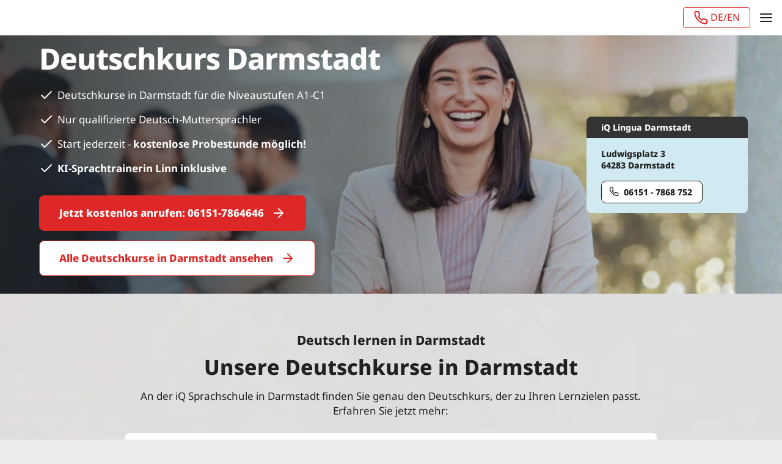

--- FILE ---
content_type: text/html; charset=utf-8
request_url: https://www.iq-lingua.de/sprachkurse/darmstadt/deutschkurse/
body_size: 27362
content:
<!DOCTYPE html>
<html lang="de-de">
<head>
    <meta charset="utf-8">

<!-- 
	made with ❤	by punkt.de GmbH - https://punkt.de

	This website is powered by TYPO3 - inspiring people to share!
	TYPO3 is a free open source Content Management Framework initially created by Kasper Skaarhoj and licensed under GNU/GPL.
	TYPO3 is copyright 1998-2026 of Kasper Skaarhoj. Extensions are copyright of their respective owners.
	Information and contribution at https://typo3.org/
-->


<title>Deutschkurs Darmstadt A1, A2, B1, B2, C1, C2 ⇒ Deutsch lernen mit iQ</title>
<meta http-equiv="x-ua-compatible" content="IE=edge">
<meta name="generator" content="TYPO3 CMS">
<meta name="description" content="Deutschkurse in Darmstadt ✓ Deutsch lernen online und vor Ort (A1–C2) ✓ Business-Deutsch ✓ jetzt kostenlos beraten lassen">
<meta name="viewport" content="width=device-width, initial-scale=1">
<meta name="robots" content="index,follow">
<meta property="og:description" content="Deutschkurse in Darmstadt ✓ Deutsch lernen online und vor Ort (A1–C2) ✓ Business-Deutsch ✓ jetzt kostenlos beraten lassen">
<meta property="og:title" content="Deutschkurse Darmstadt">
<meta name="twitter:card" content="summary">
<meta name="apple-mobile-web-app-capable" content="no">
<meta name="facebook-domain-verification" content="txo3oji5h49ul2027rllswk96mss77">


<link rel="stylesheet" href="/_assets/1f124488edebb16cf82129f56a9223b6/Frontend/Styles/app.1765187375.css" media="all">
<link rel="stylesheet" href="/typo3temp/assets/css/7ed2d00cdb339472d602852676d37a70.1741858392.css" media="all">






<link rel="preload" href="/_assets/1f124488edebb16cf82129f56a9223b6/Frontend/Fonts/NotoSans-Bold.eot" as="font" type="font/embedded-opentype" crossorigin>
                    <link rel="preload" href="/_assets/1f124488edebb16cf82129f56a9223b6/Frontend/Fonts/NotoSans-Bold.ttf" as="font" type="font/truetype" crossorigin>
                    <link rel="preload" href="/_assets/1f124488edebb16cf82129f56a9223b6/Frontend/Fonts/NotoSans-Bold.woff" as="font" type="font/woff" crossorigin>
                    <link rel="preload" href="/_assets/1f124488edebb16cf82129f56a9223b6/Frontend/Fonts/NotoSans-Bold.woff2" as="font" type="font/woff2" crossorigin>                <link rel="preload" href="/_assets/1f124488edebb16cf82129f56a9223b6/Frontend/Fonts/NotoSans-BoldItalic.eot" as="font" type="font/embedded-opentype" crossorigin>
                <link rel="preload" href="/_assets/1f124488edebb16cf82129f56a9223b6/Frontend/Fonts/NotoSans-BoldItalic.ttf" as="font" type="font/truetype" crossorigin>
                <link rel="preload" href="/_assets/1f124488edebb16cf82129f56a9223b6/Frontend/Fonts/NotoSans-BoldItalic.woff" as="font" type="font/woff" crossorigin>
                <link rel="preload" href="/_assets/1f124488edebb16cf82129f56a9223b6/Frontend/Fonts/NotoSans-BoldItalic.woff2" as="font" type="font/woff2" crossorigin>                <link rel="preload" href="/_assets/1f124488edebb16cf82129f56a9223b6/Frontend/Fonts/NotoSans-ExtraBold.eot" as="font" type="font/embedded-opentype" crossorigin>
                <link rel="preload" href="/_assets/1f124488edebb16cf82129f56a9223b6/Frontend/Fonts/NotoSans-ExtraBold.ttf" as="font" type="font/truetype" crossorigin>
                <link rel="preload" href="/_assets/1f124488edebb16cf82129f56a9223b6/Frontend/Fonts/NotoSans-ExtraBold.woff" as="font" type="font/woff" crossorigin>
                <link rel="preload" href="/_assets/1f124488edebb16cf82129f56a9223b6/Frontend/Fonts/NotoSans-ExtraBold.woff2" as="font" type="font/woff2" crossorigin>                <link rel="preload" href="/_assets/1f124488edebb16cf82129f56a9223b6/Frontend/Fonts/NotoSans-ExtraBoldItalic.eot" as="font" type="font/embedded-opentype" crossorigin>
                <link rel="preload" href="/_assets/1f124488edebb16cf82129f56a9223b6/Frontend/Fonts/NotoSans-ExtraBoldItalic.ttf" as="font" type="font/truetype" crossorigin>
                <link rel="preload" href="/_assets/1f124488edebb16cf82129f56a9223b6/Frontend/Fonts/NotoSans-ExtraBoldItalic.woff" as="font" type="font/woff" crossorigin>
                <link rel="preload" href="/_assets/1f124488edebb16cf82129f56a9223b6/Frontend/Fonts/NotoSans-ExtraBoldItalic.woff2" as="font" type="font/woff2" crossorigin>                <link rel="preload" href="/_assets/1f124488edebb16cf82129f56a9223b6/Frontend/Fonts/NotoSans-Italic.eot" as="font" type="font/embedded-opentype" crossorigin>
                <link rel="preload" href="/_assets/1f124488edebb16cf82129f56a9223b6/Frontend/Fonts/NotoSans-Italic.ttf" as="font" type="font/truetype" crossorigin>
                <link rel="preload" href="/_assets/1f124488edebb16cf82129f56a9223b6/Frontend/Fonts/NotoSans-Italic.woff" as="font" type="font/woff" crossorigin>
                <link rel="preload" href="/_assets/1f124488edebb16cf82129f56a9223b6/Frontend/Fonts/NotoSans-Italic.woff2" as="font" type="font/woff2" crossorigin>                <link rel="preload" href="/_assets/1f124488edebb16cf82129f56a9223b6/Frontend/Fonts/NotoSans-Regular.eot" as="font" type="font/embedded-opentype" crossorigin>
                <link rel="preload" href="/_assets/1f124488edebb16cf82129f56a9223b6/Frontend/Fonts/NotoSans-Regular.ttf" as="font" type="font/truetype" crossorigin>
                <link rel="preload" href="/_assets/1f124488edebb16cf82129f56a9223b6/Frontend/Fonts/NotoSans-Regular.woff" as="font" type="font/woff" crossorigin>
                <link rel="preload" href="/_assets/1f124488edebb16cf82129f56a9223b6/Frontend/Fonts/NotoSans-Regular.woff2" as="font" type="font/woff2" crossorigin>            <link rel="icon" type="image/png" sizes="32x32" href="/_assets/1f124488edebb16cf82129f56a9223b6/Icons/FavIcon/favicon-32x32.png">
            <link rel="icon" type="image/png" sizes="16x16" href="/_assets/1f124488edebb16cf82129f56a9223b6/Icons/FavIcon/favicon-16x16.png">
            <link rel="shortcut icon" href="/_assets/1f124488edebb16cf82129f56a9223b6/Icons/FavIcon/favicon.ico">
            <link rel="apple-touch-icon" sizes="180x180" href="/_assets/1f124488edebb16cf82129f56a9223b6/Icons/FavIcon/apple-touch-icon.png">
            <link rel="manifest" href="/_assets/1f124488edebb16cf82129f56a9223b6/Icons/FavIcon/site.webmanifest">
            <meta name="msapplication-TileColor" content="#da532c">
            <meta name="msapplication-config" content="/_assets/1f124488edebb16cf82129f56a9223b6/Icons/FavIcon/browserconfig.xml">
            <link rel="mask-icon" href="/_assets/1f124488edebb16cf82129f56a9223b6/Icons/FavIcon/safari-pinned-tab.svg" color="#5bbad5">
            <meta name="theme-color" content="#ffffff"><script src="/optimizelyjs/28673920393.js" type="1e5ae8dea93e9250eb347f06-text/javascript"></script><script id="usercentrics-cmp" data-settings-id="Olrb7nBx" src="https://web.cmp.usercentrics.eu/ui/loader.js" async type="1e5ae8dea93e9250eb347f06-text/javascript"></script>            <script type="text/plain" data-usercentrics="Google Tag Manager">
            (function(w,d,s,l,i){w[l]=w[l]||[];w[l].push({'gtm.start':
            new Date().getTime(),event:'gtm.js'});var f=d.getElementsByTagName(s)[0],
            j=d.createElement(s),dl=l!='dataLayer'?'&l='+l:'';j.async=true;j.src=
            'https://www.googletagmanager.com/gtm.js?id='+i+dl;f.parentNode.insertBefore(j,f);
            })(window,document,'script','dataLayer','GTM-WJ7B45');</script>
<link rel="canonical" href="https://www.iq-lingua.de/sprachkurse/darmstadt/deutschkurse/">

<link rel="alternate" hreflang="de-de" href="https://www.iq-lingua.de/sprachkurse/darmstadt/deutschkurse/">
<link rel="alternate" hreflang="en-de" href="https://www.iq-lingua.de/en/language-courses/darmstadt/german-courses/">
<link rel="alternate" hreflang="tr-de" href="https://www.iq-lingua.de/tr/dil-kurslari/darmstadt/almanca-kurslari/">
<link rel="alternate" hreflang="x-default" href="https://www.iq-lingua.de/sprachkurse/darmstadt/deutschkurse/">
<!-- This site is optimized with the Yoast SEO for TYPO3 plugin - https://yoast.com/typo3-extensions-seo/ -->
<script type="application/ld+json">[{"@context":"https:\/\/www.schema.org","@type":"BreadcrumbList","itemListElement":[{"@type":"ListItem","position":1,"item":{"@id":"https:\/\/www.iq-lingua.de\/","name":"iQ Lingua DE"}},{"@type":"ListItem","position":2,"item":{"@id":"https:\/\/www.iq-lingua.de\/sprachkurse-iq\/","name":"Sprachschule in der N\u00e4he"}},{"@type":"ListItem","position":3,"item":{"@id":"https:\/\/www.iq-lingua.de\/sprachkurse\/darmstadt\/","name":"Sprachschule Darmstadt"}},{"@type":"ListItem","position":4,"item":{"@id":"https:\/\/www.iq-lingua.de\/sprachkurse\/darmstadt\/deutschkurse\/","name":"Deutschkurse Darmstadt"}}]}]</script>
</head>
<body class="dok-defaultpage cms" id="pid-226">
<noscript><iframe src="https://www.googletagmanager.com/ns.html?id=GTM-WJ7B45"
        height="0" width="0" style="display:none;visibility:hidden"></iframe></noscript>
    

<header class="page-header panel position-sticky top-0">
    <div class="container-xxl px-0">
        <div class="row g-0">
            <div class="page-header__sub-outer col col-xxl-12 order-2 order-xxl-1 d-flex d-xxl-block justify-content-end align-items-center">
                <div class="page-header__sub row g-0 flex-nowrap">
                    <div class="col col-xxl-2 d-none d-xxl-block"></div>
                    <div class="col col-auto col-xxl-8 d-flex justify-content-center align-items-center">
                        <div class="hotline h3 mb-0 h-100">
                            



        
        
    


        
                
            
    


        
    


<a href="tel:+4961517864646"
   class="d-none d-xxl-flex align-items-center text-decoration-none text-light h-100 phone-desktop">
    <span class="hotline__icon icon icon--medium icon-phone d-inline-block mx-4 ms-xxl-0 me-xxl-1"></span>
    <span class="hotline__number d-none d-xxl-inline-block">
        06151-7864646
        
            
                <img alt="DE" src="https://www.iq-lingua.de/typo3temp/assets/_processed_/b/7/csm_header-DE_8ce43ea7f3.png" width="24" height="24" />
            
        
            
                <img alt="EN" src="https://www.iq-lingua.de/typo3temp/assets/_processed_/7/a/csm_header-EN_f9c6f3e5c3.png" width="24" height="24" />
            
        
        • Kostenlos anrufen! Mo.-Fr. 7 - 21 Uhr, Sa.-So. 10 - 16 Uhr
    </span>
</a>
<a href="tel:+4961517864646"
   class="d-xxl-none d-flex align-items-center text-decoration-none h-100 phone-mobile">
    <div class="px-4 py-1">
        <span class="hotline__icon icon icon-phone d-inline-block me-1"><span>+4961517864646</span></span> DE/EN
    </div>
</a>


                        </div>
                    </div>
                    <div class="col col-auto col-xxl-2 justify-content-end align-items-center d-none d-xxl-flex">
                        
                            
<div class="language-navigation d-flex mb-0 h5">
    <span class="d-flex align-items-center" role="button"
          id="language-navigation-list-header"
          data-bs-toggle="dropdown" data-bs-display="static" aria-expanded="false">
        <span class="d-xxl-inline-block d-none icon icon--medium icon-globe-white me-1"></span>
        <span class="d-inline-block text-uppercase"><span class="d-xxl-none">🇩🇪 </span>de</span>
        <span class="icon icon--medium icon-chevron-down d-inline-block"></span>
    </span>
    <div class="language-navigation__list dropdown-menu pt-2 pe-6 ps-4"
         aria-labelledby="language-navigation-list-header">
        <div class="row g-0">
            <div class="col d-flex align-items-center">
                <span class="icon icon--medium icon-globe-white d-inline-block me-2"></span>
                <span class="h5 mb-0">
                    Wählen Sie Ihre Sprache</span>
            </div>
            <div class="col-auto d-flex justify-content-end">
                <span class="language-navigation__list-close-icon icon icon--large icon-x-white-thin"></span>
            </div>
        </div>
        <ul class="list-inline mt-1 mt-xxl-3 mb-0 text-end text-xxl-start">
            
                
                        <li>
                            <a href="/sprachkurse/darmstadt/deutschkurse/" class="language-navigation__list-item"
                               hreflang="de-de"
                               title="Deutsch">
                                <span>
                                    Deutsch
                                </span>
                            </a>
                        </li>
                    
            
                
                        <li>
                            <a href="/en/language-courses/darmstadt/german-courses/" class="language-navigation__list-item"
                               hreflang="en-de"
                               title="Englisch">
                                <span>
                                    Englisch
                                </span>
                            </a>
                        </li>
                    
            
                
                        <li>
                            <a href="/tr/dil-kurslari/darmstadt/almanca-kurslari/" class="language-navigation__list-item"
                               hreflang="tr-de"
                               title="Türkisch">
                                <span>
                                    Türkisch
                                </span>
                            </a>
                        </li>
                    
            
                
            
                
            
        </ul>
    </div>
</div>

                        
                    </div>
                    
                            <div class="col col-auto d-xxl-none d-flex align-items-center">
                                <span class="icon icon--medium icon-menu d-inline-block js-main-navigation-trigger"></span>
                            </div>
                        
                </div>
            </div>
            <div class="page-header__main-outer col col-xxl-12 order-1 order-xxl-2">
                <div class="page-header__main">
                    <div class="row g-0 h-100 d-flex flex-nowrap">
                        <div class="col-xxl-auto h-100 d-flex align-items-center">
                            



        
    

<div class="brand-logo">
    <a href="https://www.iq-lingua.de/">
        <img src="https://www.iq-lingua.de/_assets/1f124488edebb16cf82129f56a9223b6/Images/logo-iq-de.svg"
             width="378" height="84" alt="IQ Lingua">
    </a>
</div>

                        </div>
                        
                                <div class="col-lg h-100 d-flex align-items-center">
                                    <div class="main-navigation p-4 py-xxl-0">
    <ul class="main-navigation__level-1 list-inline mb-0 d-flex flex-column flex-xxl-row">
        
                
                    <li class="main-navigation__item main-navigation__item-level-1  has-subpages">
                        
                                <a class="main-navigation__link" title="Sprachkurse" href="https://www.iq-lingua.de/online-sprachkurs/">
                                    Sprachkurse
                                    
                                            <span class="icon icon--medium icon-chevron-down"></span>
                                        
                                </a>
                            
                        
                            <ul class="main-navigation__level-2 has-subpages list-inline mb-0">
                                
                                    <li class="main-navigation__item main-navigation__item-level-2  has-subpages">
                                        
                                                <a class="main-navigation__link" title="Online Deutschkurs" href="https://www.iq-lingua.de/online-sprachkurs/deutschkurs/">
                                                    Online Deutschkurs
                                                    
                                                            <span class="icon icon--medium icon-plus-white"></span>
                                                        
                                                </a>
                                            
                                        
                                            <ul class="main-navigation__level-3 list-inline mb-0">
                                                <li class="main-navigation__item main-navigation__item-level-3">
                                                    
                                                            <a class="main-navigation__link" title="Online Deutschkurs" href="https://www.iq-lingua.de/online-sprachkurs/deutschkurs/">
                                                                Online Deutschkurs
                                                            </a>
                                                        
                                                </li>
                                                
                                                    <li class="main-navigation__item main-navigation__item-level-3">
                                                        <a class="main-navigation__link" title="Online Classic-Kurs Deutsch" href="https://www.iq-lingua.de/online-sprachkurs/deutschkurs/">
                                                            Online Classic-Kurs Deutsch
                                                        </a>
                                                    </li>
                                                
                                                    <li class="main-navigation__item main-navigation__item-level-3">
                                                        <a class="main-navigation__link" title="Online Intensivkurs Deutsch" href="https://www.iq-lingua.de/online-sprachkurs/deutschkurs/intensivkurs/">
                                                            Online Intensivkurs Deutsch
                                                        </a>
                                                    </li>
                                                
                                                    <li class="main-navigation__item main-navigation__item-level-3">
                                                        <a class="main-navigation__link" title="Online Einzelkurs Deutsch" href="https://www.iq-lingua.de/online-sprachkurs/deutschkurs/">
                                                            Online Einzelkurs Deutsch
                                                        </a>
                                                    </li>
                                                
                                            </ul>
                                        
                                    </li>
                                
                                    <li class="main-navigation__item main-navigation__item-level-2 ">
                                        
                                                <a class="main-navigation__link" title="Online Englischkurs" href="https://www.iq-lingua.de/online-sprachkurs/englischkurs/">
                                                    Online Englischkurs
                                                    
                                                </a>
                                            
                                        
                                    </li>
                                
                                    <li class="main-navigation__item main-navigation__item-level-2  has-subpages">
                                        
                                                <a class="main-navigation__link" title="Deutschkurs" href="https://www.iq-lingua.de/deutschkurs/">
                                                    Deutschkurs
                                                    
                                                            <span class="icon icon--medium icon-plus-white"></span>
                                                        
                                                </a>
                                            
                                        
                                            <ul class="main-navigation__level-3 list-inline mb-0">
                                                <li class="main-navigation__item main-navigation__item-level-3">
                                                    
                                                            <a class="main-navigation__link" title="Deutschkurs" href="https://www.iq-lingua.de/deutschkurs/">
                                                                Deutschkurs
                                                            </a>
                                                        
                                                </li>
                                                
                                                    <li class="main-navigation__item main-navigation__item-level-3">
                                                        <a class="main-navigation__link" title="Deutsch für Anfänger (A1-A2)" href="https://www.iq-lingua.de/deutschkurs/anfaenger/">
                                                            Deutsch für Anfänger (A1-A2)
                                                        </a>
                                                    </li>
                                                
                                                    <li class="main-navigation__item main-navigation__item-level-3">
                                                        <a class="main-navigation__link" title="Deutsch für Ukrainer" href="https://www.iq-lingua.de/deutschkurs/ukrainer/">
                                                            Deutsch für Ukrainer
                                                        </a>
                                                    </li>
                                                
                                                    <li class="main-navigation__item main-navigation__item-level-3">
                                                        <a class="main-navigation__link" title="Deutsch B-Level (B1-B2)" href="https://www.iq-lingua.de/deutschkurs/b-level/">
                                                            Deutsch B-Level (B1-B2)
                                                        </a>
                                                    </li>
                                                
                                                    <li class="main-navigation__item main-navigation__item-level-3">
                                                        <a class="main-navigation__link" title="Deutsch für Fortgeschrittene (C1-C2)" href="https://www.iq-lingua.de/deutschkurs/fortgeschrittene/">
                                                            Deutsch für Fortgeschrittene (C1-C2)
                                                        </a>
                                                    </li>
                                                
                                                    <li class="main-navigation__item main-navigation__item-level-3">
                                                        <a class="main-navigation__link" title="Deutsch für den Beruf" href="https://www.iq-lingua.de/deutschkurs/business/">
                                                            Deutsch für den Beruf
                                                        </a>
                                                    </li>
                                                
                                            </ul>
                                        
                                    </li>
                                
                                    <li class="main-navigation__item main-navigation__item-level-2  has-subpages">
                                        
                                                <a class="main-navigation__link" title="Englischkurs" href="https://www.iq-lingua.de/englischkurs/">
                                                    Englischkurs
                                                    
                                                            <span class="icon icon--medium icon-plus-white"></span>
                                                        
                                                </a>
                                            
                                        
                                            <ul class="main-navigation__level-3 list-inline mb-0">
                                                <li class="main-navigation__item main-navigation__item-level-3">
                                                    
                                                            <a class="main-navigation__link" title="Englischkurs" href="https://www.iq-lingua.de/englischkurs/">
                                                                Englischkurs
                                                            </a>
                                                        
                                                </li>
                                                
                                                    <li class="main-navigation__item main-navigation__item-level-3">
                                                        <a class="main-navigation__link" title="Englisch für Anfänger" href="https://www.iq-lingua.de/englischkurs/anfaenger/">
                                                            Englisch für Anfänger
                                                        </a>
                                                    </li>
                                                
                                                    <li class="main-navigation__item main-navigation__item-level-3">
                                                        <a class="main-navigation__link" title="Englisch B-Level" href="https://www.iq-lingua.de/englischkurs/b-level/">
                                                            Englisch B-Level
                                                        </a>
                                                    </li>
                                                
                                                    <li class="main-navigation__item main-navigation__item-level-3">
                                                        <a class="main-navigation__link" title="Englisch für Fortgeschrittene" href="https://www.iq-lingua.de/englischkurs/fortgeschrittene/">
                                                            Englisch für Fortgeschrittene
                                                        </a>
                                                    </li>
                                                
                                                    <li class="main-navigation__item main-navigation__item-level-3">
                                                        <a class="main-navigation__link" title="Englisch für den Beruf" href="https://www.iq-lingua.de/englischkurs/business/">
                                                            Englisch für den Beruf
                                                        </a>
                                                    </li>
                                                
                                            </ul>
                                        
                                    </li>
                                
                                    <li class="main-navigation__item main-navigation__item-level-2  has-subpages">
                                        
                                                <a class="main-navigation__link" title="Französischkurs" href="https://www.iq-lingua.de/franzoesischkurs/">
                                                    Französischkurs
                                                    
                                                            <span class="icon icon--medium icon-plus-white"></span>
                                                        
                                                </a>
                                            
                                        
                                            <ul class="main-navigation__level-3 list-inline mb-0">
                                                <li class="main-navigation__item main-navigation__item-level-3">
                                                    
                                                            <a class="main-navigation__link" title="Französischkurs" href="https://www.iq-lingua.de/franzoesischkurs/">
                                                                Französischkurs
                                                            </a>
                                                        
                                                </li>
                                                
                                                    <li class="main-navigation__item main-navigation__item-level-3">
                                                        <a class="main-navigation__link" title="Französisch für Anfänger" href="https://www.iq-lingua.de/franzoesischkurs/anfaenger/">
                                                            Französisch für Anfänger
                                                        </a>
                                                    </li>
                                                
                                                    <li class="main-navigation__item main-navigation__item-level-3">
                                                        <a class="main-navigation__link" title="Französisch für Fortgeschrittene" href="https://www.iq-lingua.de/franzoesischkurs/fortgeschrittene/">
                                                            Französisch für Fortgeschrittene
                                                        </a>
                                                    </li>
                                                
                                                    <li class="main-navigation__item main-navigation__item-level-3">
                                                        <a class="main-navigation__link" title="Französisch für den Beruf" href="https://www.iq-lingua.de/franzoesischkurs/business/">
                                                            Französisch für den Beruf
                                                        </a>
                                                    </li>
                                                
                                            </ul>
                                        
                                    </li>
                                
                                    <li class="main-navigation__item main-navigation__item-level-2  has-subpages">
                                        
                                                <a class="main-navigation__link" title="Spanischkurs" href="https://www.iq-lingua.de/spanischkurs/">
                                                    Spanischkurs
                                                    
                                                            <span class="icon icon--medium icon-plus-white"></span>
                                                        
                                                </a>
                                            
                                        
                                            <ul class="main-navigation__level-3 list-inline mb-0">
                                                <li class="main-navigation__item main-navigation__item-level-3">
                                                    
                                                            <a class="main-navigation__link" title="Spanischkurs" href="https://www.iq-lingua.de/spanischkurs/">
                                                                Spanischkurs
                                                            </a>
                                                        
                                                </li>
                                                
                                                    <li class="main-navigation__item main-navigation__item-level-3">
                                                        <a class="main-navigation__link" title="Spanisch für Anfänger" href="https://www.iq-lingua.de/spanischkurs/anfaenger/">
                                                            Spanisch für Anfänger
                                                        </a>
                                                    </li>
                                                
                                                    <li class="main-navigation__item main-navigation__item-level-3">
                                                        <a class="main-navigation__link" title="Spanisch für Fortgeschrittene" href="https://www.iq-lingua.de/spanischkurs/fortgeschrittene/">
                                                            Spanisch für Fortgeschrittene
                                                        </a>
                                                    </li>
                                                
                                                    <li class="main-navigation__item main-navigation__item-level-3">
                                                        <a class="main-navigation__link" title="Spanisch für den Beruf" href="https://www.iq-lingua.de/spanischkurs/business/">
                                                            Spanisch für den Beruf
                                                        </a>
                                                    </li>
                                                
                                            </ul>
                                        
                                    </li>
                                
                                    <li class="main-navigation__item main-navigation__item-level-2  has-subpages">
                                        
                                                <a class="main-navigation__link" title="Italienischkurs" href="https://www.iq-lingua.de/italienischkurs/">
                                                    Italienischkurs
                                                    
                                                            <span class="icon icon--medium icon-plus-white"></span>
                                                        
                                                </a>
                                            
                                        
                                            <ul class="main-navigation__level-3 list-inline mb-0">
                                                <li class="main-navigation__item main-navigation__item-level-3">
                                                    
                                                            <a class="main-navigation__link" title="Italienischkurs" href="https://www.iq-lingua.de/italienischkurs/">
                                                                Italienischkurs
                                                            </a>
                                                        
                                                </li>
                                                
                                                    <li class="main-navigation__item main-navigation__item-level-3">
                                                        <a class="main-navigation__link" title="Italienisch für Anfänger" href="https://www.iq-lingua.de/italienischkurs/anfaenger/">
                                                            Italienisch für Anfänger
                                                        </a>
                                                    </li>
                                                
                                                    <li class="main-navigation__item main-navigation__item-level-3">
                                                        <a class="main-navigation__link" title="Italienisch für Fortgeschrittene" href="https://www.iq-lingua.de/italienischkurs/fortgeschrittene/">
                                                            Italienisch für Fortgeschrittene
                                                        </a>
                                                    </li>
                                                
                                                    <li class="main-navigation__item main-navigation__item-level-3">
                                                        <a class="main-navigation__link" title="Italienisch für den Beruf" href="https://www.iq-lingua.de/italienischkurs/business/">
                                                            Italienisch für den Beruf
                                                        </a>
                                                    </li>
                                                
                                            </ul>
                                        
                                    </li>
                                
                                    <li class="main-navigation__item main-navigation__item-level-2 ">
                                        
                                                <a class="main-navigation__link" title="Integrationskurs" href="https://www.iq-lingua.de/sprachkurse/integrationskurs/">
                                                    Integrationskurs
                                                    
                                                </a>
                                            
                                        
                                    </li>
                                
                            </ul>
                        
                    </li>
                
                    <li class="main-navigation__item main-navigation__item-level-1  has-subpages">
                        
                        <span class="main-navigation__spacer" title="Sprachschule in der Nähe">
                            Sprachschule in der Nähe
                            
                                    <span class="icon icon--medium icon-chevron-down"></span>
                                
                        </span>
                            
                        
                            <ul class="main-navigation__level-2 has-subpages list-inline mb-0">
                                
                                    <li class="main-navigation__item main-navigation__item-level-2  has-subpages">
                                        
                                                <a class="main-navigation__link" title="Sprachschule Berlin" href="https://www.iq-lingua.de/sprachkurse/berlin/">
                                                    Sprachschule Berlin
                                                    
                                                            <span class="icon icon--medium icon-plus-white"></span>
                                                        
                                                </a>
                                            
                                        
                                            <ul class="main-navigation__level-3 list-inline mb-0">
                                                <li class="main-navigation__item main-navigation__item-level-3">
                                                    
                                                            <a class="main-navigation__link" title="Sprachschule Berlin" href="https://www.iq-lingua.de/sprachkurse/berlin/">
                                                                Sprachschule Berlin
                                                            </a>
                                                        
                                                </li>
                                                
                                                    <li class="main-navigation__item main-navigation__item-level-3">
                                                        <a class="main-navigation__link" title="📍 Berlin-Gesundbrunnen" href="https://www.iq-lingua.de/sprachkurse/berlin/gesundbrunnen/">
                                                            📍 Berlin-Gesundbrunnen
                                                        </a>
                                                    </li>
                                                
                                                    <li class="main-navigation__item main-navigation__item-level-3">
                                                        <a class="main-navigation__link" title="📍 Berlin-Spandau" href="https://www.iq-lingua.de/sprachkurse/berlin/spandau/">
                                                            📍 Berlin-Spandau
                                                        </a>
                                                    </li>
                                                
                                                    <li class="main-navigation__item main-navigation__item-level-3">
                                                        <a class="main-navigation__link" title="📍 Berlin-Tempelhof" href="https://www.iq-lingua.de/sprachkurse/berlin/tempelhof/">
                                                            📍 Berlin-Tempelhof
                                                        </a>
                                                    </li>
                                                
                                                    <li class="main-navigation__item main-navigation__item-level-3">
                                                        <a class="main-navigation__link" title="📍 Berlin-Zehlendorf" href="https://www.iq-lingua.de/sprachkurse/berlin/zehlendorf/">
                                                            📍 Berlin-Zehlendorf
                                                        </a>
                                                    </li>
                                                
                                                    <li class="main-navigation__item main-navigation__item-level-3">
                                                        <a class="main-navigation__link" title="Deutschkurse Berlin" href="https://www.iq-lingua.de/sprachkurse/berlin/deutschkurse/">
                                                            Deutschkurse Berlin
                                                        </a>
                                                    </li>
                                                
                                                    <li class="main-navigation__item main-navigation__item-level-3">
                                                        <a class="main-navigation__link" title="Integrationskurse Berlin" href="https://www.iq-lingua.de/sprachkurse/berlin/integrationskurse/">
                                                            Integrationskurse Berlin
                                                        </a>
                                                    </li>
                                                
                                                    <li class="main-navigation__item main-navigation__item-level-3">
                                                        <a class="main-navigation__link" title="Englischkurse Berlin" href="https://www.iq-lingua.de/sprachkurse/berlin/englischkurse/">
                                                            Englischkurse Berlin
                                                        </a>
                                                    </li>
                                                
                                                    <li class="main-navigation__item main-navigation__item-level-3">
                                                        <a class="main-navigation__link" title="telc-Kurse Berlin" href="https://www.iq-lingua.de/sprachkurse/berlin/telc-kurse/">
                                                            telc-Kurse Berlin
                                                        </a>
                                                    </li>
                                                
                                            </ul>
                                        
                                    </li>
                                
                                    <li class="main-navigation__item main-navigation__item-level-2  has-subpages">
                                        
                                                <a class="main-navigation__link" title="Sprachschule Darmstadt" href="https://www.iq-lingua.de/sprachkurse/darmstadt/">
                                                    Sprachschule Darmstadt
                                                    
                                                            <span class="icon icon--medium icon-plus-white"></span>
                                                        
                                                </a>
                                            
                                        
                                            <ul class="main-navigation__level-3 list-inline mb-0">
                                                <li class="main-navigation__item main-navigation__item-level-3">
                                                    
                                                            <a class="main-navigation__link" title="Sprachschule Darmstadt" href="https://www.iq-lingua.de/sprachkurse/darmstadt/">
                                                                Sprachschule Darmstadt
                                                            </a>
                                                        
                                                </li>
                                                
                                                    <li class="main-navigation__item main-navigation__item-level-3">
                                                        <a class="main-navigation__link" title="Deutschkurse Darmstadt" href="https://www.iq-lingua.de/sprachkurse/darmstadt/deutschkurse/">
                                                            Deutschkurse Darmstadt
                                                        </a>
                                                    </li>
                                                
                                                    <li class="main-navigation__item main-navigation__item-level-3">
                                                        <a class="main-navigation__link" title="Englischkurse Darmstadt" href="https://www.iq-lingua.de/sprachkurse/darmstadt/englischkurse/">
                                                            Englischkurse Darmstadt
                                                        </a>
                                                    </li>
                                                
                                                    <li class="main-navigation__item main-navigation__item-level-3">
                                                        <a class="main-navigation__link" title="telc-Kurse Darmstadt" href="https://www.iq-lingua.de/sprachkurse/darmstadt/telc-kurse/">
                                                            telc-Kurse Darmstadt
                                                        </a>
                                                    </li>
                                                
                                            </ul>
                                        
                                    </li>
                                
                                    <li class="main-navigation__item main-navigation__item-level-2  has-subpages">
                                        
                                                <a class="main-navigation__link" title="Sprachschule Düsseldorf" href="https://www.iq-lingua.de/sprachkurse/duesseldorf/">
                                                    Sprachschule Düsseldorf
                                                    
                                                            <span class="icon icon--medium icon-plus-white"></span>
                                                        
                                                </a>
                                            
                                        
                                            <ul class="main-navigation__level-3 list-inline mb-0">
                                                <li class="main-navigation__item main-navigation__item-level-3">
                                                    
                                                            <a class="main-navigation__link" title="Sprachschule Düsseldorf" href="https://www.iq-lingua.de/sprachkurse/duesseldorf/">
                                                                Sprachschule Düsseldorf
                                                            </a>
                                                        
                                                </li>
                                                
                                                    <li class="main-navigation__item main-navigation__item-level-3">
                                                        <a class="main-navigation__link" title="Deutschkurse Düsseldorf" href="https://www.iq-lingua.de/sprachkurse/duesseldorf/deutschkurse/">
                                                            Deutschkurse Düsseldorf
                                                        </a>
                                                    </li>
                                                
                                            </ul>
                                        
                                    </li>
                                
                                    <li class="main-navigation__item main-navigation__item-level-2  has-subpages">
                                        
                                                <a class="main-navigation__link" title="Sprachschule Frankfurt" href="https://www.iq-lingua.de/sprachkurse/frankfurt/">
                                                    Sprachschule Frankfurt
                                                    
                                                            <span class="icon icon--medium icon-plus-white"></span>
                                                        
                                                </a>
                                            
                                        
                                            <ul class="main-navigation__level-3 list-inline mb-0">
                                                <li class="main-navigation__item main-navigation__item-level-3">
                                                    
                                                            <a class="main-navigation__link" title="Sprachschule Frankfurt" href="https://www.iq-lingua.de/sprachkurse/frankfurt/">
                                                                Sprachschule Frankfurt
                                                            </a>
                                                        
                                                </li>
                                                
                                                    <li class="main-navigation__item main-navigation__item-level-3">
                                                        <a class="main-navigation__link" title="Deutschkurse Frankfurt" href="https://www.iq-lingua.de/sprachkurse/frankfurt/deutschkurse/">
                                                            Deutschkurse Frankfurt
                                                        </a>
                                                    </li>
                                                
                                                    <li class="main-navigation__item main-navigation__item-level-3">
                                                        <a class="main-navigation__link" title="Englischkurse Frankfurt" href="https://www.iq-lingua.de/sprachkurse/frankfurt/englischkurse/">
                                                            Englischkurse Frankfurt
                                                        </a>
                                                    </li>
                                                
                                            </ul>
                                        
                                    </li>
                                
                                    <li class="main-navigation__item main-navigation__item-level-2  has-subpages">
                                        
                                                <a class="main-navigation__link" title="Sprachschule Gelsenkirchen" href="https://www.iq-lingua.de/sprachkurse/gelsenkirchen/">
                                                    Sprachschule Gelsenkirchen
                                                    
                                                            <span class="icon icon--medium icon-plus-white"></span>
                                                        
                                                </a>
                                            
                                        
                                            <ul class="main-navigation__level-3 list-inline mb-0">
                                                <li class="main-navigation__item main-navigation__item-level-3">
                                                    
                                                            <a class="main-navigation__link" title="Sprachschule Gelsenkirchen" href="https://www.iq-lingua.de/sprachkurse/gelsenkirchen/">
                                                                Sprachschule Gelsenkirchen
                                                            </a>
                                                        
                                                </li>
                                                
                                                    <li class="main-navigation__item main-navigation__item-level-3">
                                                        <a class="main-navigation__link" title="Deutschkurse Gelsenkirchen" href="https://www.iq-lingua.de/sprachkurse/gelsenkirchen/deutschkurse/">
                                                            Deutschkurse Gelsenkirchen
                                                        </a>
                                                    </li>
                                                
                                                    <li class="main-navigation__item main-navigation__item-level-3">
                                                        <a class="main-navigation__link" title="Englischkurse Gelsenkirchen" href="https://www.iq-lingua.de/sprachkurse/gelsenkirchen/englischkurse/">
                                                            Englischkurse Gelsenkirchen
                                                        </a>
                                                    </li>
                                                
                                            </ul>
                                        
                                    </li>
                                
                                    <li class="main-navigation__item main-navigation__item-level-2  has-subpages">
                                        
                                                <a class="main-navigation__link" title="Sprachschule Hamburg" href="https://www.iq-lingua.de/sprachkurse/hamburg/">
                                                    Sprachschule Hamburg
                                                    
                                                            <span class="icon icon--medium icon-plus-white"></span>
                                                        
                                                </a>
                                            
                                        
                                            <ul class="main-navigation__level-3 list-inline mb-0">
                                                <li class="main-navigation__item main-navigation__item-level-3">
                                                    
                                                            <a class="main-navigation__link" title="Sprachschule Hamburg" href="https://www.iq-lingua.de/sprachkurse/hamburg/">
                                                                Sprachschule Hamburg
                                                            </a>
                                                        
                                                </li>
                                                
                                                    <li class="main-navigation__item main-navigation__item-level-3">
                                                        <a class="main-navigation__link" title="📍 Hamburg-Eppendorf" href="https://www.iq-lingua.de/sprachkurse/hamburg/eppendorf/">
                                                            📍 Hamburg-Eppendorf
                                                        </a>
                                                    </li>
                                                
                                                    <li class="main-navigation__item main-navigation__item-level-3">
                                                        <a class="main-navigation__link" title="📍 Hamburg-Osdorf" href="https://www.iq-lingua.de/sprachkurse/hamburg/osdorf/">
                                                            📍 Hamburg-Osdorf
                                                        </a>
                                                    </li>
                                                
                                                    <li class="main-navigation__item main-navigation__item-level-3">
                                                        <a class="main-navigation__link" title="📍 Hamburg-Tonndorf" href="https://www.iq-lingua.de/sprachkurse/hamburg/tonndorf/">
                                                            📍 Hamburg-Tonndorf
                                                        </a>
                                                    </li>
                                                
                                                    <li class="main-navigation__item main-navigation__item-level-3">
                                                        <a class="main-navigation__link" title="Deutschkurse Hamburg" href="https://www.iq-lingua.de/sprachkurse/hamburg/deutschkurse/">
                                                            Deutschkurse Hamburg
                                                        </a>
                                                    </li>
                                                
                                                    <li class="main-navigation__item main-navigation__item-level-3">
                                                        <a class="main-navigation__link" title="Visum für Deutschkurse Hamburg" href="https://www.iq-lingua.de/sprachkurse/hamburg/sprachvisum-deutschkurse/">
                                                            Visum für Deutschkurse Hamburg
                                                        </a>
                                                    </li>
                                                
                                                    <li class="main-navigation__item main-navigation__item-level-3">
                                                        <a class="main-navigation__link" title="Englischkurse Hamburg" href="https://www.iq-lingua.de/sprachkurse/hamburg/englischkurse/">
                                                            Englischkurse Hamburg
                                                        </a>
                                                    </li>
                                                
                                            </ul>
                                        
                                    </li>
                                
                                    <li class="main-navigation__item main-navigation__item-level-2  has-subpages">
                                        
                                                <a class="main-navigation__link" title="Sprachschule Hanau" href="https://www.iq-lingua.de/sprachkurse/hanau/">
                                                    Sprachschule Hanau
                                                    
                                                            <span class="icon icon--medium icon-plus-white"></span>
                                                        
                                                </a>
                                            
                                        
                                            <ul class="main-navigation__level-3 list-inline mb-0">
                                                <li class="main-navigation__item main-navigation__item-level-3">
                                                    
                                                            <a class="main-navigation__link" title="Sprachschule Hanau" href="https://www.iq-lingua.de/sprachkurse/hanau/">
                                                                Sprachschule Hanau
                                                            </a>
                                                        
                                                </li>
                                                
                                                    <li class="main-navigation__item main-navigation__item-level-3">
                                                        <a class="main-navigation__link" title="Deutschkurse Hanau" href="https://www.iq-lingua.de/sprachkurse/hanau/deutschkurse/">
                                                            Deutschkurse Hanau
                                                        </a>
                                                    </li>
                                                
                                                    <li class="main-navigation__item main-navigation__item-level-3">
                                                        <a class="main-navigation__link" title="Englischkurse Hanau" href="https://www.iq-lingua.de/sprachkurse/hanau/englischkurse/">
                                                            Englischkurse Hanau
                                                        </a>
                                                    </li>
                                                
                                                    <li class="main-navigation__item main-navigation__item-level-3">
                                                        <a class="main-navigation__link" title="telc-Kurse Hanau" href="https://www.iq-lingua.de/sprachkurse/hanau/telc-kurse/">
                                                            telc-Kurse Hanau
                                                        </a>
                                                    </li>
                                                
                                            </ul>
                                        
                                    </li>
                                
                                    <li class="main-navigation__item main-navigation__item-level-2  has-subpages">
                                        
                                                <a class="main-navigation__link" title="Sprachschule Mainz" href="https://www.iq-lingua.de/sprachkurse/mainz/">
                                                    Sprachschule Mainz
                                                    
                                                            <span class="icon icon--medium icon-plus-white"></span>
                                                        
                                                </a>
                                            
                                        
                                            <ul class="main-navigation__level-3 list-inline mb-0">
                                                <li class="main-navigation__item main-navigation__item-level-3">
                                                    
                                                            <a class="main-navigation__link" title="Sprachschule Mainz" href="https://www.iq-lingua.de/sprachkurse/mainz/">
                                                                Sprachschule Mainz
                                                            </a>
                                                        
                                                </li>
                                                
                                                    <li class="main-navigation__item main-navigation__item-level-3">
                                                        <a class="main-navigation__link" title="Deutschkurse Mainz" href="https://www.iq-lingua.de/sprachkurse/mainz/deutschkurse/">
                                                            Deutschkurse Mainz
                                                        </a>
                                                    </li>
                                                
                                                    <li class="main-navigation__item main-navigation__item-level-3">
                                                        <a class="main-navigation__link" title="Integrationskurse Mainz" href="https://www.iq-lingua.de/sprachkurse/mainz/integrationskurse/">
                                                            Integrationskurse Mainz
                                                        </a>
                                                    </li>
                                                
                                                    <li class="main-navigation__item main-navigation__item-level-3">
                                                        <a class="main-navigation__link" title="Englischkurse Mainz" href="https://www.iq-lingua.de/sprachkurse/mainz/englischkurse/">
                                                            Englischkurse Mainz
                                                        </a>
                                                    </li>
                                                
                                                    <li class="main-navigation__item main-navigation__item-level-3">
                                                        <a class="main-navigation__link" title="telc-Kurse Mainz" href="https://www.iq-lingua.de/sprachkurse/mainz/telc-kurse/">
                                                            telc-Kurse Mainz
                                                        </a>
                                                    </li>
                                                
                                            </ul>
                                        
                                    </li>
                                
                                    <li class="main-navigation__item main-navigation__item-level-2  has-subpages">
                                        
                                                <a class="main-navigation__link" title="Sprachschule Mannheim" href="https://www.iq-lingua.de/sprachkurse/mannheim/">
                                                    Sprachschule Mannheim
                                                    
                                                            <span class="icon icon--medium icon-plus-white"></span>
                                                        
                                                </a>
                                            
                                        
                                            <ul class="main-navigation__level-3 list-inline mb-0">
                                                <li class="main-navigation__item main-navigation__item-level-3">
                                                    
                                                            <a class="main-navigation__link" title="Sprachschule Mannheim" href="https://www.iq-lingua.de/sprachkurse/mannheim/">
                                                                Sprachschule Mannheim
                                                            </a>
                                                        
                                                </li>
                                                
                                                    <li class="main-navigation__item main-navigation__item-level-3">
                                                        <a class="main-navigation__link" title="Deutschkurse Mannheim" href="https://www.iq-lingua.de/sprachkurse/mannheim/">
                                                            Deutschkurse Mannheim
                                                        </a>
                                                    </li>
                                                
                                            </ul>
                                        
                                    </li>
                                
                                    <li class="main-navigation__item main-navigation__item-level-2  has-subpages">
                                        
                                                <a class="main-navigation__link" title="Sprachschule München" href="https://www.iq-lingua.de/sprachkurse/muenchen/">
                                                    Sprachschule München
                                                    
                                                            <span class="icon icon--medium icon-plus-white"></span>
                                                        
                                                </a>
                                            
                                        
                                            <ul class="main-navigation__level-3 list-inline mb-0">
                                                <li class="main-navigation__item main-navigation__item-level-3">
                                                    
                                                            <a class="main-navigation__link" title="Sprachschule München" href="https://www.iq-lingua.de/sprachkurse/muenchen/">
                                                                Sprachschule München
                                                            </a>
                                                        
                                                </li>
                                                
                                                    <li class="main-navigation__item main-navigation__item-level-3">
                                                        <a class="main-navigation__link" title="Deutschkurse München" href="https://www.iq-lingua.de/sprachkurse/muenchen/deutschkurse/">
                                                            Deutschkurse München
                                                        </a>
                                                    </li>
                                                
                                                    <li class="main-navigation__item main-navigation__item-level-3">
                                                        <a class="main-navigation__link" title="Englischkurse München" href="https://www.iq-lingua.de/sprachkurse/muenchen/englischkurse/">
                                                            Englischkurse München
                                                        </a>
                                                    </li>
                                                
                                            </ul>
                                        
                                    </li>
                                
                                    <li class="main-navigation__item main-navigation__item-level-2  has-subpages">
                                        
                                                <a class="main-navigation__link" title="Sprachschule Offenbach" href="https://www.iq-lingua.de/sprachkurse/offenbach/">
                                                    Sprachschule Offenbach
                                                    
                                                            <span class="icon icon--medium icon-plus-white"></span>
                                                        
                                                </a>
                                            
                                        
                                            <ul class="main-navigation__level-3 list-inline mb-0">
                                                <li class="main-navigation__item main-navigation__item-level-3">
                                                    
                                                            <a class="main-navigation__link" title="Sprachschule Offenbach" href="https://www.iq-lingua.de/sprachkurse/offenbach/">
                                                                Sprachschule Offenbach
                                                            </a>
                                                        
                                                </li>
                                                
                                                    <li class="main-navigation__item main-navigation__item-level-3">
                                                        <a class="main-navigation__link" title="Deutschkurse Offenbach" href="https://www.iq-lingua.de/sprachkurse/offenbach/">
                                                            Deutschkurse Offenbach
                                                        </a>
                                                    </li>
                                                
                                            </ul>
                                        
                                    </li>
                                
                                    <li class="main-navigation__item main-navigation__item-level-2 ">
                                        
                                                <a class="main-navigation__link" title="Sprachschule Rostock" href="https://www.iq-lingua.de/sprachkurse/rostock-city/">
                                                    Sprachschule Rostock
                                                    
                                                </a>
                                            
                                        
                                    </li>
                                
                                    <li class="main-navigation__item main-navigation__item-level-2  has-subpages">
                                        
                                                <a class="main-navigation__link" title="Sprachschule Stuttgart" href="https://www.iq-lingua.de/sprachkurse/stuttgart/">
                                                    Sprachschule Stuttgart
                                                    
                                                            <span class="icon icon--medium icon-plus-white"></span>
                                                        
                                                </a>
                                            
                                        
                                            <ul class="main-navigation__level-3 list-inline mb-0">
                                                <li class="main-navigation__item main-navigation__item-level-3">
                                                    
                                                            <a class="main-navigation__link" title="Sprachschule Stuttgart" href="https://www.iq-lingua.de/sprachkurse/stuttgart/">
                                                                Sprachschule Stuttgart
                                                            </a>
                                                        
                                                </li>
                                                
                                                    <li class="main-navigation__item main-navigation__item-level-3">
                                                        <a class="main-navigation__link" title="Deutschkurse Stuttgart" href="https://www.iq-lingua.de/sprachkurse/stuttgart/deutschkurse/">
                                                            Deutschkurse Stuttgart
                                                        </a>
                                                    </li>
                                                
                                                    <li class="main-navigation__item main-navigation__item-level-3">
                                                        <a class="main-navigation__link" title="Englischkurse Stuttgart" href="https://www.iq-lingua.de/sprachkurse/stuttgart/englischkurse/">
                                                            Englischkurse Stuttgart
                                                        </a>
                                                    </li>
                                                
                                            </ul>
                                        
                                    </li>
                                
                                    <li class="main-navigation__item main-navigation__item-level-2 ">
                                        
                                                <a class="main-navigation__link" title="Weitere Städte" href="https://www.iq-lingua.de/sprachkurse/">
                                                    Weitere Städte
                                                    
                                                </a>
                                            
                                        
                                    </li>
                                
                            </ul>
                        
                    </li>
                
                    <li class="main-navigation__item main-navigation__item-level-1  has-subpages">
                        
                                <a class="main-navigation__link" title="Für Unternehmen" href="https://www.iq-lingua.de/firmenangebote/">
                                    Für Unternehmen
                                    
                                            <span class="icon icon--medium icon-chevron-down"></span>
                                        
                                </a>
                            
                        
                            <ul class="main-navigation__level-2 has-subpages list-inline mb-0">
                                
                                    <li class="main-navigation__item main-navigation__item-level-2 ">
                                        
                                                <a class="main-navigation__link" title="Firmen-Sprachkurse" href="https://www.iq-lingua.de/firmenangebote/">
                                                    Firmen-Sprachkurse
                                                    
                                                </a>
                                            
                                        
                                    </li>
                                
                                    <li class="main-navigation__item main-navigation__item-level-2 ">
                                        
                                                <a class="main-navigation__link" title="Inhouse-Sprachkurse" href="https://www.iq-lingua.de/firmenangebote/inhouse-sprachkurse/">
                                                    Inhouse-Sprachkurse
                                                    
                                                </a>
                                            
                                        
                                    </li>
                                
                                    <li class="main-navigation__item main-navigation__item-level-2 ">
                                        
                                                <a class="main-navigation__link" title="Online-Coaching" href="https://www.iq-lingua.de/firmenangebote/online-coaching/">
                                                    Online-Coaching
                                                    
                                                </a>
                                            
                                        
                                    </li>
                                
                                    <li class="main-navigation__item main-navigation__item-level-2 ">
                                        
                                                <a class="main-navigation__link" title="Business Englischkurse" href="https://www.iq-lingua.de/firmenangebote/business-englischkurse/">
                                                    Business Englischkurse
                                                    
                                                </a>
                                            
                                        
                                    </li>
                                
                                    <li class="main-navigation__item main-navigation__item-level-2 ">
                                        
                                                <a class="main-navigation__link" title="Business Deutschkurse" href="https://www.iq-lingua.de/firmenangebote/business-deutschkurs/">
                                                    Business Deutschkurse
                                                    
                                                </a>
                                            
                                        
                                    </li>
                                
                                    <li class="main-navigation__item main-navigation__item-level-2 ">
                                        
                                                <a class="main-navigation__link" title="Deutsch für Pflegekräfte" href="https://www.iq-lingua.de/firmenangebote/deutsch-fuer-pflegekraefte/">
                                                    Deutsch für Pflegekräfte
                                                    
                                                </a>
                                            
                                        
                                    </li>
                                
                                    <li class="main-navigation__item main-navigation__item-level-2 ">
                                        
                                                <a class="main-navigation__link" title="Deutsch für Mediziner &amp; Ärzte" href="https://www.iq-lingua.de/firmenangebote/deutsch-fuer-mediziner/">
                                                    Deutsch für Mediziner &amp; Ärzte
                                                    
                                                </a>
                                            
                                        
                                    </li>
                                
                                    <li class="main-navigation__item main-navigation__item-level-2 ">
                                        
                                                <a class="main-navigation__link" title="Deutsch für die Logistikbranche" href="https://www.iq-lingua.de/firmenangebote/logistik-deutsch-lernen/">
                                                    Deutsch für die Logistikbranche
                                                    
                                                </a>
                                            
                                        
                                    </li>
                                
                                    <li class="main-navigation__item main-navigation__item-level-2 ">
                                        
                                                <a class="main-navigation__link" title="Deutsch für Ingenieure" href="https://www.iq-lingua.de/firmenangebote/deutsch-fuer-ingenieure/">
                                                    Deutsch für Ingenieure
                                                    
                                                </a>
                                            
                                        
                                    </li>
                                
                                    <li class="main-navigation__item main-navigation__item-level-2 ">
                                        
                                                <a class="main-navigation__link" title="Deutsch für IT-Berufe" href="https://www.iq-lingua.de/firmenangebote/deutsch-fuer-it-berufe/">
                                                    Deutsch für IT-Berufe
                                                    
                                                </a>
                                            
                                        
                                    </li>
                                
                                    <li class="main-navigation__item main-navigation__item-level-2 ">
                                        
                                                <a class="main-navigation__link" title="Azubi-Coaching" href="https://www.iq-lingua.de/firmenangebote/azubi-coaching/">
                                                    Azubi-Coaching
                                                    
                                                </a>
                                            
                                        
                                    </li>
                                
                            </ul>
                        
                    </li>
                
                    <li class="main-navigation__item main-navigation__item-level-1  has-subpages">
                        
                                <a class="main-navigation__link" title="Über iQ" href="https://www.iq-lingua.de/ueber-iq-lingua/">
                                    Über iQ
                                    
                                            <span class="icon icon--medium icon-chevron-down"></span>
                                        
                                </a>
                            
                        
                            <ul class="main-navigation__level-2 has-subpages list-inline mb-0">
                                
                                    <li class="main-navigation__item main-navigation__item-level-2 ">
                                        
                                                <a class="main-navigation__link" title="Blog" href="https://www.iq-lingua.de/blog/">
                                                    Blog
                                                    
                                                </a>
                                            
                                        
                                    </li>
                                
                                    <li class="main-navigation__item main-navigation__item-level-2 ">
                                        
                                                <a class="main-navigation__link" title="Erfahrungen" href="https://www.iq-lingua.de/ueber-iq-lingua/erfahrungen/">
                                                    Erfahrungen
                                                    
                                                </a>
                                            
                                        
                                    </li>
                                
                                    <li class="main-navigation__item main-navigation__item-level-2 ">
                                        
                                                <a class="main-navigation__link" title="Dozent werden" href="https://www.iq-lingua.de/ueber-iq-lingua/dozent-werden/">
                                                    Dozent werden
                                                    
                                                </a>
                                            
                                        
                                    </li>
                                
                                    <li class="main-navigation__item main-navigation__item-level-2 ">
                                        
                                                <a class="main-navigation__link" title="Kontakt" href="https://www.iq-lingua.de/ueber-iq-lingua/kontakt/">
                                                    Kontakt
                                                    
                                                </a>
                                            
                                        
                                    </li>
                                
                            </ul>
                        
                    </li>
                
            
    </ul>
    <div class="col col-auto col-xxl-2 d-flex flex-column d-xxl-none justify-content-end align-items-end position-relative">
        
            <div>Website Language</div>
            
<div class="language-navigation d-flex mb-0 h5">
    <span class="d-flex align-items-center" role="button"
          id="language-navigation-list-main-navigation"
          data-bs-toggle="dropdown" data-bs-display="static" aria-expanded="false">
        <span class="d-xxl-inline-block d-none icon icon--medium icon-globe-white me-1"></span>
        <span class="d-inline-block text-uppercase"><span class="d-xxl-none">🇩🇪 </span>de</span>
        <span class="icon icon--medium icon-chevron-down d-inline-block"></span>
    </span>
    <div class="language-navigation__list dropdown-menu pt-2 pe-6 ps-4"
         aria-labelledby="language-navigation-list-main-navigation">
        <div class="row g-0">
            <div class="col d-flex align-items-center">
                <span class="icon icon--medium icon-globe-white d-inline-block me-2"></span>
                <span class="h5 mb-0">
                    Wählen Sie Ihre Sprache</span>
            </div>
            <div class="col-auto d-flex justify-content-end">
                <span class="language-navigation__list-close-icon icon icon--large icon-x-white-thin"></span>
            </div>
        </div>
        <ul class="list-inline mt-1 mt-xxl-3 mb-0 text-end text-xxl-start">
            
                
                        <li>
                            <a href="/sprachkurse/darmstadt/deutschkurse/" class="language-navigation__list-item"
                               hreflang="de-de"
                               title="Deutsch">
                                <span>
                                    Deutsch
                                </span>
                            </a>
                        </li>
                    
            
                
                        <li>
                            <a href="/en/language-courses/darmstadt/german-courses/" class="language-navigation__list-item"
                               hreflang="en-de"
                               title="Englisch">
                                <span>
                                    Englisch
                                </span>
                            </a>
                        </li>
                    
            
                
                        <li>
                            <a href="/tr/dil-kurslari/darmstadt/almanca-kurslari/" class="language-navigation__list-item"
                               hreflang="tr-de"
                               title="Türkisch">
                                <span>
                                    Türkisch
                                </span>
                            </a>
                        </li>
                    
            
                
            
                
            
        </ul>
    </div>
</div>

        
    </div>
</div>

                                </div>
                            
                    </div>
                </div>
            </div>
        </div>
    </div>
</header>


<main class="page-main panel">
    
    


<div class="d-none d-xxl-block hero-banner hero-banner--small">
    <div class="hero-banner__image">
        
            <picture>
                <source srcset="https://www.iq-lingua.de/fileadmin/_processed_/1/c/csm_deutschkurse-darmstadt_34a603f5f9.jpeg 375w,
                                 https://www.iq-lingua.de/fileadmin/_processed_/1/c/csm_deutschkurse-darmstadt_6474b44371.jpeg 750w,
                                 https://www.iq-lingua.de/fileadmin/_processed_/1/c/csm_deutschkurse-darmstadt_bc717cceb0.jpeg 1125w"
                        sizes="100vw"
                        media="(max-width: 567px)">
                <source srcset="https://www.iq-lingua.de/fileadmin/_processed_/1/c/csm_deutschkurse-darmstadt_7ee063d4e7.jpeg 568w,
                                 https://www.iq-lingua.de/fileadmin/_processed_/1/c/csm_deutschkurse-darmstadt_0b1218e6fe.jpeg 768w,
                                 https://www.iq-lingua.de/fileadmin/_processed_/1/c/csm_deutschkurse-darmstadt_34395aca39.jpeg 1024w,
                                 https://www.iq-lingua.de/fileadmin/_processed_/1/c/csm_deutschkurse-darmstadt_0f9c6d25cb.jpeg 1440w,
                                 https://www.iq-lingua.de/fileadmin/_processed_/1/c/csm_deutschkurse-darmstadt_ad8edd8741.jpeg 2880w"
                        sizes="(min-width: 1440px) 1440px, 100vw"
                        media="(min-width: 568px)">
                <img src="https://www.iq-lingua.de/fileadmin/_processed_/1/c/csm_deutschkurse-darmstadt_0f9c6d25cb.jpeg"
                     alt="Deutschkurse in Darmstadt bei iQ Lingua "
                     width="1440px"
                     height="475px"
                     class="img-fluid"
                     loading="eager"
                     fetchpriority="high">
            </picture>
        
    </div>
    <div class="hero-banner__text-container">
        <div class="row g-0 h-100 d-vxl-flex align-items-xl-center">
            <div class="col-xl-9 ps-xl-8 pe-xl-6">
                
                    <h1>Deutschkurs Darmstadt</h1>
<ul class="iql-list-check"><li>Deutschkurse in Darmstadt für die Niveaustufen A1-C1</li><li>Nur qualifizierte Deutsch-Muttersprachler</li><li>Start jederzeit -&nbsp;<strong>kostenlose Probestunde möglich!</strong></li><li><strong>KI-Sprachtrainerin Linn inklusive</strong></li></ul>
<p><a href="tel:061517864646" class="btn btn-primary" title="Jetzt iQ Lingua kontaktieren und über Deutschkurse in Darmstadt informieren">Jetzt kostenlos anrufen: 06151-7864646</a></p>
<p><a href="#c60556" class="btn btn-secondary" title="Jetzt iQ Lingua kontaktieren und über Deutschkurse in Darmstadt informieren">Alle Deutschkurse in Darmstadt ansehen</a></p>
                
            </div>
            <div class="col-xl-3 d-flex flex-column pe-xl-9 gap-6">
                
                
                    <div class="hero-banner__location-box card">
                        <div class="card-header">
                            iQ Lingua Darmstadt
                        </div>
                        <div class="card-body px-5">
                            <p>
                                Ludwigsplatz 3<br/>
                                64283 Darmstadt
                            </p>
                            
                                <a href="tel:+4961517868752"
                                   class="btn btn-third-icon-left-dark icon-inside-phone-left">06151 - 7868 752</a>
                            
                        </div>
                    </div>
                
            </div>
        </div>
    </div>
</div>





<div class="d-block d-xxl-none hero-banner hero-banner--small">
    <div class="hero-banner__image">
        
            <picture>
                <source srcset="https://www.iq-lingua.de/fileadmin/_processed_/3/0/csm_deutschkurse-darmstadt-mobil_1c4252299c.jpeg 375w,
                                 https://www.iq-lingua.de/fileadmin/_processed_/3/0/csm_deutschkurse-darmstadt-mobil_16597d61b0.jpeg 750w,
                                 https://www.iq-lingua.de/fileadmin/_processed_/3/0/csm_deutschkurse-darmstadt-mobil_e8da5906d4.jpeg 1125w"
                        sizes="100vw"
                        media="(max-width: 567px)">
                <source srcset="https://www.iq-lingua.de/fileadmin/_processed_/3/0/csm_deutschkurse-darmstadt-mobil_41a377d92a.jpeg 568w,
                                 https://www.iq-lingua.de/fileadmin/_processed_/3/0/csm_deutschkurse-darmstadt-mobil_61b6eefbbd.jpeg 768w,
                                 https://www.iq-lingua.de/fileadmin/_processed_/3/0/csm_deutschkurse-darmstadt-mobil_c1f26097dd.jpeg 1024w,
                                 https://www.iq-lingua.de/fileadmin/_processed_/3/0/csm_deutschkurse-darmstadt-mobil_64e68c2810.jpeg 1440w,
                                 https://www.iq-lingua.de/fileadmin/_processed_/3/0/csm_deutschkurse-darmstadt-mobil_fc72101abe.jpeg 2880w"
                        sizes="(min-width: 1440px) 1440px, 100vw"
                        media="(min-width: 568px)">
                <img src="https://www.iq-lingua.de/fileadmin/_processed_/3/0/csm_deutschkurse-darmstadt-mobil_64e68c2810.jpeg"
                     alt="Deutschkurse in Darmstadt bei iQ Lingua "
                     width="1440px"
                     height="475px"
                     class="img-fluid"
                     loading="eager"
                     fetchpriority="high">
            </picture>
        
    </div>
    <div class="hero-banner__text-container">
        <div class="row g-0 h-100 d-vxl-flex align-items-xl-center">
            <div class="col-xl-9 ps-xl-8 pe-xl-6">
                
                    <h1>Deutschkurs Darmstadt</h1>
<ul class="iql-list-check"><li>Deutschkurse in Darmstadt für die Niveaustufen A1-C1</li><li>Nur qualifizierte Deutsch-Muttersprachler</li><li>Start jederzeit -&nbsp;<strong>kostenlose Probestunde möglich!</strong></li><li><strong>KI-Sprachtrainerin Linn inklusive</strong></li></ul>
<p><a href="tel:061517864646" class="btn btn-primary" title="Jetzt iQ Lingua kontaktieren und über Deutschkurse in Darmstadt informieren">Jetzt kostenlos anrufen: 06151-7864646</a></p>
<p><a href="#c60556" class="btn btn-secondary" title="Jetzt iQ Lingua kontaktieren und über Deutschkurse in Darmstadt informieren">Alle Deutschkurse in Darmstadt ansehen</a></p>
                
            </div>
            <div class="col-xl-3 d-flex flex-column pe-xl-9 gap-6">
                
                
                    <div class="hero-banner__location-box card">
                        <div class="card-header">
                            iQ Lingua Darmstadt
                        </div>
                        <div class="card-body px-5">
                            <p>
                                Ludwigsplatz 3<br/>
                                64283 Darmstadt
                            </p>
                            
                                <a href="tel:+4961517868752"
                                   class="btn btn-third-icon-left-dark icon-inside-phone-left">06151 - 7868 752</a>
                            
                        </div>
                    </div>
                
            </div>
        </div>
    </div>
</div>



    <div class="sub-navigation row g-0 d-none d-xxl-flex align-items-center">
        <div class="col-12 px-6">
            <nav aria-label="breadcrumb">
                <ol class="breadcrumb"><li class="breadcrumb-item"><a href="/sprachkurse/darmstadt/">Sprachschule Darmstadt</a></li><li class="breadcrumb-item" aria-current="page">Deutschkurse Darmstadt</li></ol>
            </nav>
        </div>
    </div>
    


        <div id="c80092"
             class="d-block d-xxl-block frame frame-default frame-type-shortcut frame-layout-0">
            
            
                



            
            
            

    


            
                



            
            
                



            
        </div>

    





    
            <div id="c60550"
                 class="d-block d-xxl-block panel panel-background panel-background--fullframe frame-type-ptiqlcontent_backgroundcontainer  frame-space-after-large">
                
                
        
            <div class="panel__image">
                <picture>
                    <source srcset="https://www.iq-lingua.de/fileadmin/_processed_/e/d/csm_kursangebot_ddef260bba.jpg 375w,
                                 https://www.iq-lingua.de/fileadmin/_processed_/e/d/csm_kursangebot_76db28b025.jpg 750w,
                                 https://www.iq-lingua.de/fileadmin/_processed_/e/d/csm_kursangebot_d02cd7f3ad.jpg 1125w"
                            sizes="100vw"
                            media="(max-width: 567px)">
                    <source srcset="https://www.iq-lingua.de/fileadmin/_processed_/e/d/csm_kursangebot_acd9f02530.jpg 568w,
                                 https://www.iq-lingua.de/fileadmin/_processed_/e/d/csm_kursangebot_0a0ac27e53.jpg 768w,
                                 https://www.iq-lingua.de/fileadmin/_processed_/e/d/csm_kursangebot_f7c422b961.jpg 1024w,
                                 https://www.iq-lingua.de/fileadmin/_processed_/e/d/csm_kursangebot_f5b921092a.jpg 1440w,
                                 https://www.iq-lingua.de/fileadmin/_processed_/e/d/csm_kursangebot_924e96dfa4.jpg 2880w"
                            sizes="(min-width: 1440px) 1440px, 100vw"
                            media="(min-width: 568px)">
                    <img src="/fileadmin/_processed_/e/d/csm_kursangebot_f5b921092a.jpg"
                         class="img-fluid"
                         alt="Das Kursangebot bei iQ Lingua"
                         width="1440"
                         height="810"
                         loading="lazy" decoding="async">
                </picture>
            </div>
        
        
            


    <div class="d-block d-xxl-block container-xxl px-lg-0" id="c60553" >
        
        <div class="row gx-lg-0">
            <div class="col col-lg-8 offset-lg-2">
                <div class="iql-frame-content-wrapper mx-lg-n2">
                    
                        
                            


        <div id="c60556" class="d-block d-xxl-block frame frame-default frame-type-text frame-layout-0 frame-space-after-medium">
            
            
                



            
            
                

    
        <div class="ce-header">
            <div class="ce-inner">
                <header>
                    

    
            <h2 class="ce-headline-center h3">
                Deutsch lernen in Darmstadt
            </h2>
        



                    



                    



                </header>
            </div>
        </div>
    



            
            
    <div class="ce-text">
        <div class="ce-inner">
            <h3 class="h2 text-center">Unsere Deutschkurse in Darmstadt</h3>
<p class="text-center">An der iQ Sprachschule in Darmstadt finden Sie genau den Deutschkurs, der zu Ihren Lernzielen passt. Erfahren Sie jetzt mehr:</p>
        </div>
    </div>

            
                



            
            
                



            
        </div>

    



                        
                    
                </div>
                <div class="accordion mt-4 mt-lg-5 mx-lg-n2">
                    
                        
                            


<div class="d-block d-xxl-block accordion-item" >
    <h2 class="accordion-header" id="c60568" >
        
        <button class="accordion-button h4 " type="button" data-bs-toggle="collapse"
                data-bs-target="#accordion-60568" aria-expanded="true" aria-controls="accordion-60568">
            <span class="icon icon--medium icon-arrow-right me-4"></span>
            <span class="me-4">Classic-Kurs für Anfänger (A1-A2), ab 9,55 € pro Stunde</span>
        </button>
    </h2>
    <div id="accordion-60568" class="accordion-collapse collapse show" aria-labelledby="c60568"
         data-bs-parent="#c60553" >
        <div class="accordion-body" >
            <p>Innerhalb von vier Monaten erreichen Sie das nächste Sprachniveau.</p>
<ul class="iql-list-check"><li class="ck-list-marker-bold" data-list-item-id="e49b2df8002dd5158c539d31011c18bd0"><strong>Kursstart:</strong><ul><li data-list-item-id="e9622e75d80adf5df4d9a91a8f3bbcad4"><strong>A1:&nbsp;</strong><br>01. März 2026<br>01. Mai 2026</li><li data-list-item-id="e8b5dcb24d4c4dddcd77b6dedc428b169"><strong>A2:&nbsp;</strong><br>01.Februar 2026<br>01. April 2026<br>01. Mai 2026</li></ul></li><li data-list-item-id="e50acdf356f2315d5925dd2a1dd3e1a76"><strong>Dauer:</strong> 4, 8 oder 12 Monate</li><li data-list-item-id="ea8b91133e2f11f2b86b751e75b9ba4e0"><strong>Kurszeiten:&nbsp;</strong>18:00 – 20:15 Uhr (CET)</li><li data-list-item-id="e74bdeb3bb419557b79e42576442496da"><strong>Preis:</strong>&nbsp;<br>ab 9,55 € pro Unterrichtseinheit<br>ab 109 € pro Monat<br><strong>inkl. KI-Sprachtrainerin Linn</strong></li></ul>
<p>Falls Sie zu einem anderen Termin oder Uhrzeit an unserem Deutschkurs in Darmstadt teilnehmen möchten, rufen Sie uns gerne unter&nbsp;<a href="tel:061517864646" title="Jetzt anrufen und über Deutschkurse in Darmstadt informieren"><strong>06151-7864646</strong></a>&nbsp;an.</p>
<p><a href="#c60532" class="btn btn-third" title="Jetzt Deutschkurs in Darmstadt beginnen">Kurstermin anfragen und 25 % sparen*</a></p>
        </div>
    </div>
</div>



                        
                    
                        
                            


<div class="d-block d-xxl-block accordion-item" >
    <h2 class="accordion-header" id="c60565" >
        
        <button class="accordion-button h4 collapsed" type="button" data-bs-toggle="collapse"
                data-bs-target="#accordion-60565" aria-expanded="false" aria-controls="accordion-60565">
            <span class="icon icon--medium icon-arrow-right me-4"></span>
            <span class="me-4">Intensivkurs für Anfänger (A1-A2), ab 6,05 € pro Stunde</span>
        </button>
    </h2>
    <div id="accordion-60565" class="accordion-collapse collapse " aria-labelledby="c60565"
         data-bs-parent="#c60553" >
        <div class="accordion-body" >
            <p>Innerhalb von nur zwei Monaten erreichen Sie das nächste Sprachniveau.</p>
<ul class="iql-list-check"><li class="ck-list-marker-bold" data-list-item-id="ee2d5baba6546299de5f9b710902f39d8"><strong>Kursstart:</strong><ul><li data-list-item-id="ec1719171a61c07d1b5aaff6aeb3ff5c0"><strong>A1:&nbsp;</strong><br>01. Februar 2026<br>01. März 2026<br>01. April 2026</li><li data-list-item-id="ef21c214b718851f7c7c05bac1df3117b"><strong>A2:&nbsp;</strong><br>01. Februar 2026<br>01. März 2026<br>01. April 2026<br>01. Mai 2026</li></ul></li><li data-list-item-id="eea39c127f92294ca5f7ebd4017cdf4cc"><strong>Dauer:</strong> 2, 4 oder 6 Monate</li><li data-list-item-id="e862f4f3aad4028bb26d70a6086735927"><strong>Kurszeiten:&nbsp;</strong>09:00 – 13:00 Uhr (CET)</li><li data-list-item-id="e0434ddeb4e6e59aab598bb2e084e9175"><strong>Preis:</strong>&nbsp;<br>ab 6,05 € pro Unterrichtseinheit<br>ab 389 € pro Monat<br><strong>inkl. KI-Sprachtrainerin Linn</strong></li></ul>
<p>Falls Sie zu einem anderen Termin oder Uhrzeit an unserem Deutschkurs in Darmstadt teilnehmen möchten, rufen Sie uns gerne unter&nbsp;<a href="tel:061517864646" title="Jetzt anrufen und über Deutschkurse in Darmstadt informieren"><strong>06151-7864646</strong></a>&nbsp;an.</p>
<p><a href="#c60532" class="btn btn-third" title="Jetzt Deutschkurs in Darmstadt beginnen">Kurstermin anfragen</a></p>
        </div>
    </div>
</div>



                        
                    
                        
                            


<div class="d-block d-xxl-block accordion-item" >
    <h2 class="accordion-header" id="c60562" >
        
        <button class="accordion-button h4 collapsed" type="button" data-bs-toggle="collapse"
                data-bs-target="#accordion-60562" aria-expanded="false" aria-controls="accordion-60562">
            <span class="icon icon--medium icon-arrow-right me-4"></span>
            <span class="me-4">Classic-Kurs für Fortgeschrittene (B1-C1), ab 9,55 € pro Stunde</span>
        </button>
    </h2>
    <div id="accordion-60562" class="accordion-collapse collapse " aria-labelledby="c60562"
         data-bs-parent="#c60553" >
        <div class="accordion-body" >
            <p>Innerhalb von vier Monaten erreichen Sie das nächste Sprachniveau.</p>
<ul class="iql-list-check"><li class="ck-list-marker-bold" data-list-item-id="eb88e83bdd784f563a11e98dbc779cf56"><strong>Kursstart:</strong><ul><li data-list-item-id="eb7e2dd1a388a32c3a4ecce52f5e51c9a"><strong>B1:&nbsp;</strong><br>01. Februar 2026<br>01. April 2026</li><li data-list-item-id="e1f25731a6f5bbdd8181a84e04fe2f312"><strong>B2:&nbsp;</strong><br>01. Februar 2026<br>01. April 2026</li><li data-list-item-id="edc7e249a7345f634ec63fb7fdefc86dd"><strong>C1:&nbsp;</strong><br>01. Februar 2026<br>01. April 2026</li></ul></li><li data-list-item-id="e6d66b98e1a6e44cb3635b8a33a749b03"><strong>Dauer:</strong> 4, 8 oder 12 Monate</li><li data-list-item-id="e7343e58d1e5144f979462bea709c29a4"><strong>Kurszeiten:&nbsp;</strong>17:30 – 19:45 Uhr (CET)</li><li data-list-item-id="e2a4bcb646dd2ed67822a507c0edbe27e"><strong>Preis:</strong>&nbsp;<br>ab 9,55 € pro Unterrichtseinheit<br>ab 109 € pro Monat<br><strong>inkl. KI-Sprachtrainerin Linn</strong></li></ul>
<p>Falls Sie zu einem anderen Termin oder Uhrzeit an unserem Deutschkurs in Darmstadt teilnehmen möchten, rufen Sie uns gerne unter&nbsp;<a href="tel:061517864646" title="Jetzt anrufen und über Deutschkurse in Darmstadt informieren"><strong>06151-7864646</strong></a>&nbsp;an.</p>
<p><a href="#c60532" class="btn btn-third" title="Jetzt Deutschkurs in Darmstadt beginnen">Kurstermin anfragen und 25 % sparen*</a></p>
        </div>
    </div>
</div>



                        
                    
                        
                            


<div class="d-block d-xxl-block accordion-item" >
    <h2 class="accordion-header" id="c60559" >
        
        <button class="accordion-button h4 collapsed" type="button" data-bs-toggle="collapse"
                data-bs-target="#accordion-60559" aria-expanded="false" aria-controls="accordion-60559">
            <span class="icon icon--medium icon-arrow-right me-4"></span>
            <span class="me-4">Intensivkurs für Fortgeschrittene (B1-B2), ab 6,05 € pro Stunde</span>
        </button>
    </h2>
    <div id="accordion-60559" class="accordion-collapse collapse " aria-labelledby="c60559"
         data-bs-parent="#c60553" >
        <div class="accordion-body" >
            <p>Innerhalb von nur zwei Monaten erreichen Sie das nächste Sprachniveau.</p>
<ul class="iql-list-check"><li class="ck-list-marker-bold" data-list-item-id="ecfaa4d0d567e9474dc2f7c261e103bd2"><strong>Kursstart:</strong><ul><li data-list-item-id="e09fc73d4a8214effdd096aaad8c2eefe"><strong>B1:&nbsp;</strong><br>01. Februar 2026<br>01. März 2026<br>01. April 2026<br>01. Mai 2026</li><li data-list-item-id="e9bc31e6d5f16f040189c482eb17a3286"><strong>B2:&nbsp;</strong><br>01. Februar 2026<br>01. März 2026<br>01. Mai 2026</li></ul></li><li data-list-item-id="e2073c48e4a374f836b8969fee7473b19"><strong>Dauer:</strong> 2, 4 oder 6 Monate</li><li data-list-item-id="e0d81af8d16deba0bc714456ba32cd7b4"><strong>Kurszeiten:&nbsp;</strong>09:00 – 13:00 Uhr (CET)</li><li data-list-item-id="e3d1301a9e59ee9ded100d16f7b51e69b"><strong>Preis:</strong>&nbsp;<br>ab 6,05 € pro Unterrichtseinheit<br>ab 389 € pro Monat<br><strong>inkl. KI-Sprachtrainerin Linn</strong></li></ul>
<p>Falls Sie zu einem anderen Termin oder Uhrzeit an unserem Deutschkurs in Darmstadt teilnehmen möchten, rufen Sie uns gerne unter&nbsp;<a href="tel:061517864646" title="Jetzt anrufen und über Deutschkurse in Darmstadt informieren"><strong>06151-7864646</strong></a>&nbsp;an.</p>
<p><a href="#c60532" class="btn btn-third" title="Jetzt Deutschkurs in Darmstadt beginnen">Kurstermin anfragen</a></p>
        </div>
    </div>
</div>



                        
                    
                        
                            


<div class="d-block d-xxl-block accordion-item" >
    <h2 class="accordion-header" id="c60875" >
        
        <button class="accordion-button h4 collapsed" type="button" data-bs-toggle="collapse"
                data-bs-target="#accordion-60875" aria-expanded="false" aria-controls="accordion-60875">
            <span class="icon icon--medium icon-arrow-right me-4"></span>
            <span class="me-4">telc-Zertifikatsprüfungen (A1-C1)</span>
        </button>
    </h2>
    <div id="accordion-60875" class="accordion-collapse collapse " aria-labelledby="c60875"
         data-bs-parent="#c60553" >
        <div class="accordion-body" >
            <p>Möchten Sie Ihre Deutschkenntnisse mit einer&nbsp;<strong>telc-Prüfung in Darmstadt</strong>&nbsp;belegen? Bei iQ haben Sie die Möglichkeit, Ihre telc-Prüfung direkt vor Ort abzulegen und sich gezielt darauf vorzubereiten. Unsere Deutschkurse bereiten Sie optimal auf die telc-Zertifikatsprüfung in Darmstadt vor. Zusätzlich bieten wir individuelle telc-Prüfungsvorbereitungskurse an.</p>
<p><a href="/sprachkurse/darmstadt/#c207" class="btn btn-third" title="Zu den telc-Prüfungsterminen in Darmstadt">Zu den telc-Prüfungsterminen in Darmstadt</a></p>


        </div>
    </div>
</div>



                        
                    
                </div>
            </div>
        </div>
    </div>



        
    
            </div>
        
    





        <div id="c69315"
             class="d-none d-xxl-block frame frame-default frame-type-textpic frame-layout-0 frame-space-before-medium frame-space-after-medium">
            
            
                



            
            

    


            

    <div class="ce-textpic ce-left ce-intext ce-nowrap">
        
            

    <div class="ce-gallery" data-ce-columns="1" data-ce-images="1">
        
        
            <div class="ce-row">
                
                    
                        <div class="ce-column">
                            

        
<figure class="image">
    
            
                    
<picture>
    <source srcset="/fileadmin/sprachschule/darmstadt/siegel-sprachschule-darmstadt.png 600w,
                    /fileadmin/sprachschule/darmstadt/siegel-sprachschule-darmstadt.png 1200w"
            sizes="(max-width: 1199px) 100vw, 1200px">
    <img src="/fileadmin/sprachschule/darmstadt/siegel-sprachschule-darmstadt.png"
         class="image-embed-item img-fluid"
         width="581"
         height="202"
         alt=""
         title=""
         loading="lazy"
         decoding="async"/>
</picture>


                
        
    
</figure>


    


                        </div>
                    
                
            </div>
        
        
    </div>



        

        
                <div class="ce-bodytext">
                    
                        



                    
                    <h5 class="text-center">&nbsp;</h5>
<p class="text-center"><a href="#c60532" class="btn btn-primary" title="Jetzt kostenlos zu den Deutschkursen in Darmstadt beraten lassen">Jetzt kostenlos beraten lassen</a></p>
                </div>
            

        
    </div>


            
                



            
            
                



            
        </div>

    





        <div id="c69320"
             class="d-block d-xxl-none frame frame-default frame-type-textpic frame-layout-0 frame-space-before-extra-small">
            
            
                



            
            

    
        



    


            

    <div class="ce-textpic ce-center ce-below">
        

        
                
            

        
            

    <div class="ce-gallery" data-ce-columns="1" data-ce-images="1">
        
            <div class="ce-outer">
                <div class="ce-inner">
        
        
            <div class="ce-row">
                
                    
                        <div class="ce-column">
                            

        
<figure class="image">
    
            
                    
<picture>
    <source srcset="/fileadmin/sprachschule/darmstadt/siegel-sprachschule-darmstadt.png 600w,
                    /fileadmin/sprachschule/darmstadt/siegel-sprachschule-darmstadt.png 1200w"
            sizes="(max-width: 1199px) 100vw, 1200px">
    <img src="/fileadmin/sprachschule/darmstadt/siegel-sprachschule-darmstadt.png"
         class="image-embed-item img-fluid"
         width="325"
         height="112"
         alt=""
         title=""
         loading="lazy"
         decoding="async"/>
</picture>


                
        
    
</figure>


    


                        </div>
                    
                
            </div>
        
        
                </div>
            </div>
        
    </div>



        
    </div>


            
                



            
            
                



            
        </div>

    





        <div id="c69325"
             class="d-block d-xxl-none frame frame-default frame-type-text frame-layout-0 frame-space-before-large frame-space-after-large">
            
            
                



            
            
                



            
            
    <div class="ce-text">
        <div class="ce-inner">
            <p class="text-center"><a href="#c60532" class="btn btn-primary" title="Jetzt kostenlos zu den Deutschkursen in Darmstadt beraten lassen">Jetzt kostenlos beraten lassen</a></p>
        </div>
    </div>

            
                



            
            
                



            
        </div>

    





    
            <div id="c1214"
                 class="d-block d-xxl-block panel panel-background panel-background--fullframe frame-type-ptiqlcontent_backgroundcontainer  frame-space-before-large frame-space-after-large">
                
                
        
            <div class="panel__image">
                <picture>
                    <source srcset="https://www.iq-lingua.de/fileadmin/_processed_/c/d/csm_preise_e1e7f54f0a.jpg 375w,
                                 https://www.iq-lingua.de/fileadmin/_processed_/c/d/csm_preise_9100545565.jpg 750w,
                                 https://www.iq-lingua.de/fileadmin/_processed_/c/d/csm_preise_afd1efc074.jpg 1125w"
                            sizes="100vw"
                            media="(max-width: 567px)">
                    <source srcset="https://www.iq-lingua.de/fileadmin/_processed_/c/d/csm_preise_58ead492e2.jpg 568w,
                                 https://www.iq-lingua.de/fileadmin/_processed_/c/d/csm_preise_55728588d7.jpg 768w,
                                 https://www.iq-lingua.de/fileadmin/_processed_/c/d/csm_preise_2f976bcb9a.jpg 1024w,
                                 https://www.iq-lingua.de/fileadmin/_processed_/c/d/csm_preise_c4e303c29f.jpg 1440w,
                                 https://www.iq-lingua.de/fileadmin/_processed_/c/d/csm_preise_8358d5ce40.jpg 2880w"
                            sizes="(min-width: 1440px) 1440px, 100vw"
                            media="(min-width: 568px)">
                    <img src="/fileadmin/_processed_/c/d/csm_preise_c4e303c29f.jpg"
                         class="img-fluid"
                         alt="Preise bei iQ Lingua"
                         width="1440"
                         height="810"
                         loading="lazy" decoding="async">
                </picture>
            </div>
        
        
            


    <div id="c1215"
            class="d-block d-xxl-block frame frame-default frame-type-ptiqlcontent_offerings frame-space-before-large">
        
        <div class="row">
            <div class="col px-0">
                <div class="iql-frame-content-wrapper px-4 px-lg-6">
                    
                        
                            
                                

    
            
                

    
            <h2 class="ce-headline-center">
                Preise für die iQ-Deutschkurse in Darmstadt
            </h2>
        



            
        



                            
                        
                    
                    <p class="text-center">Wir möchten möglichst vielen Menschen die Gelegenheit geben, eine neue Sprache zu lernen. Deshalb können Sie bei iQ zwischen <strong>verschiedenen Kursen</strong>&nbsp;wählen:</p>
                </div>
                <div class="slider slider--offerings mt-6 mt-lg-8 px-lg-6">
                    <div class="splide" data-highlighted="2">
                        <div class="splide__track">
                            <ul class="splide__list list-inline mb-0">
                                <li class="splide__slide mt-5">
    <div class="frame-type-ptiqlcontent_offerings__item d-flex flex-column justify-content-between h-100 pt-6 pt-lg-7 px-5 px-lg-6 pb-7">
        
        <div class="frame-type-ptiqlcontent_offerings__item-body">
            <h3>Einzel</h3>
<h4>in Darmstadt oder online</h4>
<p>In diesem Kurs lernen Sie allein oder mit einem Partner Ihrer Wahl: intensiv, individuell und mit Raum für alle Fragen.&nbsp;</p>
<ul class="iql-list-check iql-list-inline-vertical-margin-large"><li><strong>ab 20,55 € pro Unterrichtseinheit</strong></li><li>ab 179 € pro Monat</li><li>3 oder 6 Monate (flexibler Start)</li><li>1-2 Teilnehmer</li><li><strong>inkl. KI-Sprachtrainerin Linn</strong></li></ul>
        </div>
        <div class="frame-type-ptiqlcontent_offerings__item-footer text-center mt-7">
            <a href="#c60532" target="_self" title="Jetzt kostenlos informieren" class="btn btn-secondary">Jetzt informieren</a>
        </div>
    </div>
</li>

                                <li class="splide__slide mt-5">
    <div class="frame-type-ptiqlcontent_offerings__item d-flex flex-column justify-content-between h-100 pt-6 pt-lg-7 px-5 px-lg-6 pb-7">
        
            <div class="frame-type-ptiqlcontent_offerings__item-highlight px-5 px-lg-6">
                <div class="badge">
                    Meist gebucht
                </div>
            </div>
        
        <div class="frame-type-ptiqlcontent_offerings__item-body">
            <h3>Classic</h3>
<h4>in Darmstadt oder online</h4>
<p>Unsere Gruppenkurse machen Spaß und bieten Platz für authentische Gespräche. Gemeinsam besser lernen!&nbsp; &nbsp;</p>
<ul class="iql-list-check iql-list-inline-vertical-margin-large"><li><strong>ab 9,55 € pro Unterrichtseinheit</strong></li><li>ab 109 € pro Monat</li><li>4, 8 oder 12 Monate</li><li>4-6 Teilnehmer</li><li><strong>inkl. KI-Sprachtrainerin Linn</strong></li></ul>
        </div>
        <div class="frame-type-ptiqlcontent_offerings__item-footer text-center mt-7">
            <a href="#c60532" target="_self" title="Jetzt kostenlos informieren" class="btn btn-primary">Jetzt informieren</a>
        </div>
    </div>
</li>

                                <li class="splide__slide mt-5">
    <div class="frame-type-ptiqlcontent_offerings__item d-flex flex-column justify-content-between h-100 pt-6 pt-lg-7 px-5 px-lg-6 pb-7">
        
        <div class="frame-type-ptiqlcontent_offerings__item-body">
            <h3>Intensiv</h3>
<h4>in Darmstadt oder online</h4>
<p>Acht Wochen lang intensiv lernen: So schnell kommen Sie in kaum einem Sprachkurs voran. Günstige Preise!</p>
<ul class="iql-list-check iql-list-inline-vertical-margin-large"><li><strong>Online: ab 4,65 € pro Unterrichtseinheit</strong></li><li><strong>Präsenz: ab 6,05 € pro Unterrichtseinheit</strong></li><li>ab 299 € pro Monat</li><li>2, 4 oder 6 Monate</li><li>max. 12 Teilnehmer</li><li><strong>inkl. KI-Sprachtrainerin Linn</strong></li></ul>
        </div>
        <div class="frame-type-ptiqlcontent_offerings__item-footer text-center mt-7">
            <a href="#c60532" target="_self" title="Jetzt Deutsch-Intensivkurse an der iQ Sprachschule Darmstadt buchen!" class="btn btn-secondary">Jetzt buchen</a>
        </div>
    </div>
</li>

                            </ul>
                        </div>
                    </div>
                </div>
            </div>
        </div>
    </div>



        
    
            </div>
        
    





        <div id="c60547"
             class="d-block d-xxl-block frame frame-default frame-type-text frame-layout-0 frame-space-before-large">
            
            
                



            
            
                

    
        <div class="ce-header">
            <div class="ce-inner">
                <header>
                    

    
            
                

    
            <h2 class="ce-headline-center">
                Deutschkurse kostenlos testen!
            </h2>
        



            
        



                    



                    



                </header>
            </div>
        </div>
    



            
            
    <div class="ce-text">
        <div class="ce-inner">
            <p class="iql-text-medium text-center">Ab sofort können Sie unsere Deutschkurse in Darmstadt mit einer kostenlosen Probestunde testen.</p>
<p class="text-center"><a href="#c60532" class="btn btn-primary" title="Jetzt Deutschkurse in Darmstadt von iQ Lingua testen">Probestunde vereinbaren</a></p>
        </div>
    </div>

            
                



            
            
                



            
        </div>

    





        <div id="c56988"
             class="d-block d-xxl-block frame frame-default frame-type-div frame-layout-0 frame-space-before-medium">
            
            
                



            
            
            

    <hr class="ce-div" />


            
                



            
            
                



            
        </div>

    





    <div id="c1195"
         class="d-block d-xxl-block slider-blue-cards-wrapper frame frame-default frame-type-ptiqlcontent_slidercontainer frame-layout-0 frame-space-before-large">
        
        <div class="row">
            <div class="col col-lg-6 offset-lg-3">
                <div class="text-center">
                    


        <div id="c1210" class="d-block d-xxl-block frame frame-default frame-type-text frame-layout-2">
            
            
                



            
            
                

    
        <div class="ce-header">
            <div class="ce-inner">
                <header>
                    

    
            
                

    
            <h2 class="ce-headline-center">
                Das bringt Ihnen ein iQ-Deutschkurs in Darmstadt
            </h2>
        



            
        



                    



                    



                </header>
            </div>
        </div>
    



            
            
    <div class="ce-text">
        <div class="ce-inner">
            
        </div>
    </div>

            
                



            
            
                



            
        </div>

    



                </div>
            </div>
        </div>
        <div class="row mt-4 mt-lg-7">
            <div class="col gx-0">
                <div class="slider slider--blue-cards slider--has-gradient">
                    <div class="splide" role="group" aria-label="Slider with blue cards">
                        <div class="splide__track">
                            <ul class="splide__list list-inline mb-0">
                                
                                    


    <li id="c1206" class="d-block d-xxl-block splide__slide">
        
        <div class="slider__slide-inner-wrapper text-center mx-1 mx-lg-4 pt-5 pt-lg-6 px-5 px-lg-6 pb-6">
            
                <img class="slider__image mb-5" alt="Icon: Online &amp; Präsenz: Profitieren Sie von den Kursen an den iQ-Sprachschulen" src="/fileadmin/icons/icon-map-pin.svg" width="24" height="24" title="Online &amp; Präsenz: Profitieren Sie von den Kursen an den Sprachschulen von iQ">
            
            <p class="h4">In Darmstadt oder online</p>
            <p>Bequem von zu Hause aus oder lieber in Präsenz mit anderen Interessierten? Lernen Sie Deutsch in Darmstadt, wie es Ihnen passt.&nbsp;</p>
        </div>
    </li>



                                    
                                
                                    


    <li id="c60589" class="d-block d-xxl-block splide__slide">
        
        <div class="slider__slide-inner-wrapper text-center mx-1 mx-lg-4 pt-5 pt-lg-6 px-5 px-lg-6 pb-6">
            
                <img class="slider__image mb-5" alt="Icon: Nehmen Sie die Sprachkurse von iQ Lingua zu fairen Preisen in Anspruch" src="/fileadmin/icons/icon-gift.svg" width="24" height="24" title="Nehmen Sie die Sprachkurse von iQ Lingua zu fairen Preisen in Anspruch">
            
            <p class="h4">Probestunde gratis</p>
            <p>Testen Sie Ihren Deutschkurs in Darmstadt mit einer kostenlosen und unverbindlichen Probestunde.&nbsp;</p>
        </div>
    </li>



                                    
                                
                                    


    <li id="c1201" class="d-block d-xxl-block splide__slide">
        
        <div class="slider__slide-inner-wrapper text-center mx-1 mx-lg-4 pt-5 pt-lg-6 px-5 px-lg-6 pb-6">
            
                <img class="slider__image mb-5" alt="Icon: Bei iQ unterrichten qualifizierte Lehrkräfte mit langjähriger Erfahrung" src="/fileadmin/icons/icon-award.svg" width="24" height="24" title="Bei iQ unterrichten qualifizierte Lehrkräfte mit Erfahrung im Bildungsbereich">
            
            <p class="h4">Qualifizierte Muttersprachler</p>
            <p>Alle Dozenten von iQ Lingua sind Deutsch-Muttersprachler mit Erfahrung im praxisnahen Sprachunterricht.</p>
        </div>
    </li>



                                    
                                
                                    


    <li id="c1208" class="d-block d-xxl-block splide__slide">
        
        <div class="slider__slide-inner-wrapper text-center mx-1 mx-lg-4 pt-5 pt-lg-6 px-5 px-lg-6 pb-6">
            
                <img class="slider__image mb-5" src="/fileadmin/icons/icon-user-check.svg" width="24" height="24" alt>
            
            <p class="h4">Deutsch für alle Level</p>
            <p>Unsere Sprachberatung funktioniert wie ein Einstufungstest und hilft Ihnen, das richtige Level für Ihren Deutschkurs zu finden.&nbsp;</p>
        </div>
    </li>



                                    
                                
                                    


    <li id="c1204" class="d-block d-xxl-block splide__slide">
        
        <div class="slider__slide-inner-wrapper text-center mx-1 mx-lg-4 pt-5 pt-lg-6 px-5 px-lg-6 pb-6">
            
                <img class="slider__image mb-5" alt="Icon: Erzielen Sie schnelle Lernerfolge mit Ihrem Sprachkurs von iQ Lingua" src="/fileadmin/icons/icon-clock.svg" width="24" height="24" title="Erzielen Sie schnelle Lernerfolge mit Ihrem Sprachkurs von iQ Lingua">
            
            <p class="h4">Einstieg jederzeit möglich</p>
            <p>Direkt nach der Anmeldung können Sie in einen laufenden Kurs einsteigen. Unsere Dozenten binden Sie sofort mit ein.</p>
        </div>
    </li>



                                    
                                
                                    


    <li id="c1202" class="d-block d-xxl-block splide__slide">
        
        <div class="slider__slide-inner-wrapper text-center mx-1 mx-lg-4 pt-5 pt-lg-6 px-5 px-lg-6 pb-6">
            
                <img class="slider__image mb-5" alt="Icon: In den Sprachkursen von iQ lernen Sie flexibel und in kleinen Lerngruppen" src="/fileadmin/icons/icon-users.svg" width="24" height="24" title="In den Sprachkursen von iQ lernen Sie flexibel und in kleinen Lerngruppen">
            
            <p class="h4">Moderne Lernmethoden</p>
            <p>Unsere Dozenten setzen moderne Lernmethoden ein, um Sie effektiv zu unterrichten.</p>
        </div>
    </li>



                                    
                                
                                    


    <li id="c1199" class="d-block d-xxl-block splide__slide">
        
        <div class="slider__slide-inner-wrapper text-center mx-1 mx-lg-4 pt-5 pt-lg-6 px-5 px-lg-6 pb-6">
            
                <img class="slider__image mb-5" alt="Icon: Profitieren Sie von den Vorteilen eines Sprachkurses bei iQ Lingua" src="/fileadmin/icons/icon-check-circle.svg" width="24" height="24" title="Profitieren Sie von den Vorteilen eines Sprachkurses bei iQ Lingua">
            
            <p class="h4">Anerkannte Sprachzertifikate</p>
            <p>Sie haben Ihren Deutschkurs erfolgreich gemeistert? Dann erhalten Sie ein anerkanntes Zertifikat von iQ Lingua.</p>
        </div>
    </li>



                                    
                                
                                    


    <li id="c39017" class="d-block d-xxl-block splide__slide">
        
        <div class="slider__slide-inner-wrapper text-center mx-1 mx-lg-4 pt-5 pt-lg-6 px-5 px-lg-6 pb-6">
            
                <img class="slider__image mb-5" alt="Icon: Nehmen Sie die Sprachkurse von iQ Lingua zu fairen Preisen in Anspruch " src="/fileadmin/icons/icon-preise.svg" width="24" height="24" title="Nehmen Sie die Sprachkurse von iQ Lingua zu fairen Preisen in Anspruch ">
            
            <p class="h4">Faire Preise für alle Kurse</p>
            <p>Sie wissen vorab genau, wie viel Ihr Kurs kosten wird.</p>
        </div>
    </li>



                                    
                                
                            </ul>
                        </div>
                    </div>
                </div>
            </div>
        </div>
        


    <div class="d-block d-xxl-block row mt-6 mt-lg-7">
        <div class="col d-flex justify-content-center">
            <a href="tel:061517864646" title="Jetzt iQ Lingua kontaktieren und über Sprachkurse in Darmstadt informieren" class="btn btn-primary">Jetzt anrufen: 06151-7864646</a>
        </div>
    </div>



    </div>





        <div id="c1213"
             class="d-block d-xxl-block frame frame-default frame-type-div frame-layout-0 frame-space-before-medium">
            
            
                



            
            
            

    <hr class="ce-div" />


            
                



            
            
                



            
        </div>

    





    <div id="c14293"
         class="d-block d-xxl-block slider-google-reviews-wrapper frame frame-default frame-type-ptiqlcontent_trustslider">
        
        <div class="row">
            <div class="container-xxl">
                <div class="row">
                    <div class="col col-lg-8 offset-lg-2">
                        

    
            <h2 class="ce-headline-center h3">
                Kundenerfahrungen
            </h2>
        



                        <h2 class="text-center">Das denken andere über unsere Sprachschule</h2>
<p class="text-center">Bei iQ Lingua bieten wir Ihnen flexible Sprachkurse, faire Preise und Dozenten mit praktischer Erfahrung. Lesen Sie hier, wie Kunden ihre Kurse erlebt haben:</p>
                    </div>
                </div>
                <div class="row mt-3 mt-lg-7">
                    <div class="col gx-0">
                        <div class="slider slider--google-reviews slider--has-gradient">
                            <div class="splide" role="group" aria-label="Google reviews">
                                <div class="splide__track">
                                    <ul class="splide__list list-inline mb-0">
                                        
                                            <li class="splide__slide">
                                                
                                                <div class="slider__slide-inner-wrapper text-lg-center mx-1 mx-lg-4 pt-5 pt-lg-6 px-5 px-lg-6 pb-6">
                                                    <div class="google-reviews__starbar text-center" data-iql-stars="5">
                                                        
                                                            
                                                                <span class="icon icon--medium icon-star-yellow-outline"></span>
                                                            
                                                        
                                                            
                                                                <span class="icon icon--medium icon-star-yellow-outline"></span>
                                                            
                                                        
                                                            
                                                                <span class="icon icon--medium icon-star-yellow-outline"></span>
                                                            
                                                        
                                                            
                                                                <span class="icon icon--medium icon-star-yellow-outline"></span>
                                                            
                                                        
                                                            
                                                                <span class="icon icon--medium icon-star-yellow-outline"></span>
                                                            
                                                        
                                                    </div>
                                                    <p class="h4 mt-2">
                                                        Unsere Gruppe ist super klein, weshalb unsere Dozentin auf jeden individuell eingehen kann. Bei Fragen hilft sie uns jederzeit weiter und ich merke bereits nach kurzer Zeit erste Fortschritte. Danke!
                                                    </p>
                                                    <p class="iql-text-small mt-3 mt-5">
                                                        (Jan G., Darmstadt)<br/>
                                                        02.02.2025
                                                    </p>
                                                </div>
                                            </li>
                                        
                                            <li class="splide__slide">
                                                
                                                <div class="slider__slide-inner-wrapper text-lg-center mx-1 mx-lg-4 pt-5 pt-lg-6 px-5 px-lg-6 pb-6">
                                                    <div class="google-reviews__starbar text-center" data-iql-stars="5">
                                                        
                                                            
                                                                <span class="icon icon--medium icon-star-yellow-outline"></span>
                                                            
                                                        
                                                            
                                                                <span class="icon icon--medium icon-star-yellow-outline"></span>
                                                            
                                                        
                                                            
                                                                <span class="icon icon--medium icon-star-yellow-outline"></span>
                                                            
                                                        
                                                            
                                                                <span class="icon icon--medium icon-star-yellow-outline"></span>
                                                            
                                                        
                                                            
                                                                <span class="icon icon--medium icon-star-yellow-outline"></span>
                                                            
                                                        
                                                    </div>
                                                    <p class="h4 mt-2">
                                                        5 Sterne für Leo!
                                                    </p>
                                                    <p class="iql-text-small mt-3 mt-5">
                                                        (Onny A., Darmstadt)<br/>
                                                        26.04.2024
                                                    </p>
                                                </div>
                                            </li>
                                        
                                            <li class="splide__slide">
                                                
                                                <div class="slider__slide-inner-wrapper text-lg-center mx-1 mx-lg-4 pt-5 pt-lg-6 px-5 px-lg-6 pb-6">
                                                    <div class="google-reviews__starbar text-center" data-iql-stars="5">
                                                        
                                                            
                                                                <span class="icon icon--medium icon-star-yellow-outline"></span>
                                                            
                                                        
                                                            
                                                                <span class="icon icon--medium icon-star-yellow-outline"></span>
                                                            
                                                        
                                                            
                                                                <span class="icon icon--medium icon-star-yellow-outline"></span>
                                                            
                                                        
                                                            
                                                                <span class="icon icon--medium icon-star-yellow-outline"></span>
                                                            
                                                        
                                                            
                                                                <span class="icon icon--medium icon-star-yellow-outline"></span>
                                                            
                                                        
                                                    </div>
                                                    <p class="h4 mt-2">
                                                        Eine sehr gut geführte Organisation, tolle motivierte Lehrer und Lehrerinnen.
                                                    </p>
                                                    <p class="iql-text-small mt-3 mt-5">
                                                        (Stefan M., Darmstadt)<br/>
                                                        14.02.2024
                                                    </p>
                                                </div>
                                            </li>
                                        
                                            <li class="splide__slide">
                                                
                                                <div class="slider__slide-inner-wrapper text-lg-center mx-1 mx-lg-4 pt-5 pt-lg-6 px-5 px-lg-6 pb-6">
                                                    <div class="google-reviews__starbar text-center" data-iql-stars="5">
                                                        
                                                            
                                                                <span class="icon icon--medium icon-star-yellow-outline"></span>
                                                            
                                                        
                                                            
                                                                <span class="icon icon--medium icon-star-yellow-outline"></span>
                                                            
                                                        
                                                            
                                                                <span class="icon icon--medium icon-star-yellow-outline"></span>
                                                            
                                                        
                                                            
                                                                <span class="icon icon--medium icon-star-yellow-outline"></span>
                                                            
                                                        
                                                            
                                                                <span class="icon icon--medium icon-star-yellow-outline"></span>
                                                            
                                                        
                                                    </div>
                                                    <p class="h4 mt-2">
                                                        Super Team, die Prüfung lief perfekt, sehr pünktlich und ein nettes Team. Sie vermitteln ein Sicherheitsgefühl.
                                                    </p>
                                                    <p class="iql-text-small mt-3 mt-5">
                                                        (Eitel R., Darmstadt)<br/>
                                                        30.04.2022
                                                    </p>
                                                </div>
                                            </li>
                                        
                                            <li class="splide__slide">
                                                
                                                <div class="slider__slide-inner-wrapper text-lg-center mx-1 mx-lg-4 pt-5 pt-lg-6 px-5 px-lg-6 pb-6">
                                                    <div class="google-reviews__starbar text-center" data-iql-stars="5">
                                                        
                                                            
                                                                <span class="icon icon--medium icon-star-yellow-outline"></span>
                                                            
                                                        
                                                            
                                                                <span class="icon icon--medium icon-star-yellow-outline"></span>
                                                            
                                                        
                                                            
                                                                <span class="icon icon--medium icon-star-yellow-outline"></span>
                                                            
                                                        
                                                            
                                                                <span class="icon icon--medium icon-star-yellow-outline"></span>
                                                            
                                                        
                                                            
                                                                <span class="icon icon--medium icon-star-yellow-outline"></span>
                                                            
                                                        
                                                    </div>
                                                    <p class="h4 mt-2">
                                                        Der Unterricht fand in einer wirklich angenehmen Atmosphäre statt. Der Humor innerhalb unserer Gruppe ist super!
                                                    </p>
                                                    <p class="iql-text-small mt-3 mt-5">
                                                        (Laura S., Darmstadt)<br/>
                                                        03.02.2022
                                                    </p>
                                                </div>
                                            </li>
                                        
                                    </ul>
                                </div>
                            </div>
                        </div>
                    </div>
                </div>
                <div class="row mt-4">
                    <div class="col">
                        <div class="d-flex flex-column align-items-center">
                            <img class="img-fluid" alt="Google Bewertungen" src="/typo3temp/assets/_processed_/2/f/csm_logo-google_5be7b95b49.png" width="200" height="67" />
                            <div class="d-flex align-items-center">
                                <span class="h4 iql-text-middle-gray me-2 mb-0">Bewertungen</span>
                                
                                    <span class="icon icon-star-yellow"></span>
                                
                                    <span class="icon icon-star-yellow"></span>
                                
                                    <span class="icon icon-star-yellow"></span>
                                
                                    <span class="icon icon-star-yellow"></span>
                                
                                    <span class="icon icon-star-yellow"></span>
                                
                            </div>
                        </div>
                    </div>
                </div>
            </div>
        </div>
    </div>





        <div id="c59655"
             class="d-block d-xxl-block frame frame-default frame-type-div frame-layout-0 frame-space-before-medium">
            
            
                



            
            
            

    <hr class="ce-div" />


            
                



            
            
                



            
        </div>

    





    <div class="d-block d-xxl-block frame frame-type-ptiqlcontent_lecturerslider slider-lecturers-wrapper">
        <div class="row">
            <div class="col col-lg-8 offset-lg-2">
                <header>
                    <h2 class="ce-headline-center">
                        Über 200 qualifizierte Sprachdozenten
                    </h2>
                </header>
                <div class="iql-text-medium text-center">
                    <p>Damit Sie in Ihrem Deutschkurs Ihrem Lerntyp entsprechend lernen und schnell Fortschritte machen können, werden alle Sprachkurse bei iQ Lingua von <strong>qualifizierten und geprüften Dozenten&nbsp;</strong>unterrichtet. Zu unserem Team gehören zum Beispiel Lehrer oder Übersetzer sowie auf Lehramt oder Linguistik Studierende. Sie bringen die <strong>Liebe zur deutschen Sprache und praktische Unterrichtserfahrung</strong> mit.</p>
<p>Wichtig ist auch die <strong>Lernatmosphäre</strong>. Ob im Einzel-, Duo- oder Gruppenunterricht, alle Dozenten vermitteln den Unterrichtsstoff auf unterhaltsame Weise für mehr <strong>Freude am Lernen</strong>. Leistungsdruck, wie Sie ihn vielleicht aus der Schule kennen, gibt es bei uns nicht: Der persönliche Fortschritt und der Spaß daran stehen bei uns im Mittelpunkt. Hier sehen Sie einige unserer Dozenten:</p>
                </div>
            </div>
        </div>
        <div class="row">
            <div class="col gx-0 mt-3 mt-lg-6">
                <div class="slider slider--lecturers slider--has-gradient">
                    <div class="splide" role="group" aria-label="Lecturer">
                        <div class="splide__track">
                            <ul class="splide__list list-inline mb-0">
                                
                                    <li class="splide__slide lecturer">
                                        <div class="mx-2 mx-lg-1">
                                            <figure class="lecturer__figure">
                                                
                                                    <picture>
                                                        
                                                        <source srcset="/fileadmin/_processed_/f/6/csm_carsten-lehnert_8dbcf8c123.jpg 300w,
                                                                        /fileadmin/_processed_/f/6/csm_carsten-lehnert_04f906ae5c.jpg 600w"
                                                                sizes="(max-width: 575px) calc(75vw - 24%), (max-width: 767px) calc(45vw - 24%), (max-width: 1199px) calc(33vw - 24%), 270px">
                                                        <img src="/fileadmin/_processed_/f/6/csm_carsten-lehnert_04f906ae5c.jpg"
                                                             class="image-embed-item img-fluid" width="600" height="800"
                                                             alt="Bild: Carsten Lehnert - Sprachdozent an den Sprachschulen von iQ Lingua"
                                                             title="Carsten Lehnert - Sprachdozent an den Sprachschulen von iQ Lingua"
                                                             loading="lazy" decoding="async">
                                                    </picture>
                                                
                                            </figure>
                                            <figcaption class="lecturer__figure-caption">
                                                Carsten<br>
                                                
                                            </figcaption>
                                        </div>
                                    </li>
                                
                                    <li class="splide__slide lecturer">
                                        <div class="mx-2 mx-lg-1">
                                            <figure class="lecturer__figure">
                                                
                                                    <picture>
                                                        
                                                        <source srcset="/fileadmin/_processed_/d/a/csm_erika-escher-jacob_579f9011aa.jpeg 300w,
                                                                        /fileadmin/_processed_/d/a/csm_erika-escher-jacob_2abbece3da.jpeg 600w"
                                                                sizes="(max-width: 575px) calc(75vw - 24%), (max-width: 767px) calc(45vw - 24%), (max-width: 1199px) calc(33vw - 24%), 270px">
                                                        <img src="/fileadmin/_processed_/d/a/csm_erika-escher-jacob_2abbece3da.jpeg"
                                                             class="image-embed-item img-fluid" width="600" height="800"
                                                             alt="Bild: Erika Escher Jacob - Sprachdozentin an den Sprachschulen von iQ Lingua"
                                                             title="Erika Escher Jacob - Sprachdozentin an den Sprachschulen von iQ Lingua"
                                                             loading="lazy" decoding="async">
                                                    </picture>
                                                
                                            </figure>
                                            <figcaption class="lecturer__figure-caption">
                                                Erika<br>
                                                
                                            </figcaption>
                                        </div>
                                    </li>
                                
                                    <li class="splide__slide lecturer">
                                        <div class="mx-2 mx-lg-1">
                                            <figure class="lecturer__figure">
                                                
                                                    <picture>
                                                        
                                                        <source srcset="/fileadmin/_processed_/7/5/csm_etienne-foerster_bb8d0402c4.jpg 300w,
                                                                        /fileadmin/_processed_/7/5/csm_etienne-foerster_f428112370.jpg 600w"
                                                                sizes="(max-width: 575px) calc(75vw - 24%), (max-width: 767px) calc(45vw - 24%), (max-width: 1199px) calc(33vw - 24%), 270px">
                                                        <img src="/fileadmin/_processed_/7/5/csm_etienne-foerster_f428112370.jpg"
                                                             class="image-embed-item img-fluid" width="600" height="800"
                                                             alt="Bild: Etienne Förster - Sprachdozent an den Sprachschulen von iQ Lingua"
                                                             title="Etienne Förster - Sprachdozent an den Sprachschulen von iQ Lingua"
                                                             loading="lazy" decoding="async">
                                                    </picture>
                                                
                                            </figure>
                                            <figcaption class="lecturer__figure-caption">
                                                Etienne<br>
                                                
                                            </figcaption>
                                        </div>
                                    </li>
                                
                                    <li class="splide__slide lecturer">
                                        <div class="mx-2 mx-lg-1">
                                            <figure class="lecturer__figure">
                                                
                                                    <picture>
                                                        
                                                        <source srcset="/fileadmin/_processed_/3/8/csm_ntchombitche-seidou_582c12dc05.jpg 300w,
                                                                        /fileadmin/_processed_/3/8/csm_ntchombitche-seidou_d299828408.jpg 600w"
                                                                sizes="(max-width: 575px) calc(75vw - 24%), (max-width: 767px) calc(45vw - 24%), (max-width: 1199px) calc(33vw - 24%), 270px">
                                                        <img src="/fileadmin/_processed_/3/8/csm_ntchombitche-seidou_d299828408.jpg"
                                                             class="image-embed-item img-fluid" width="600" height="800"
                                                             alt="Bild: N&#039;Tchombitche Seidou - Sprachdozent an den Sprachschulen von iQ Lingua"
                                                             title="N&#039;Tchombitche Seidou - Sprachdozent an den Sprachschulen von iQ Lingua"
                                                             loading="lazy" decoding="async">
                                                    </picture>
                                                
                                            </figure>
                                            <figcaption class="lecturer__figure-caption">
                                                N&#039;Tchombitché<br>
                                                
                                            </figcaption>
                                        </div>
                                    </li>
                                
                                    <li class="splide__slide lecturer">
                                        <div class="mx-2 mx-lg-1">
                                            <figure class="lecturer__figure">
                                                
                                                    <picture>
                                                        
                                                        <source srcset="/fileadmin/_processed_/2/e/csm_maria-de-la-maza_a1f508ea02.png 300w,
                                                                        /fileadmin/_processed_/2/e/csm_maria-de-la-maza_3811bcebd5.png 600w"
                                                                sizes="(max-width: 575px) calc(75vw - 24%), (max-width: 767px) calc(45vw - 24%), (max-width: 1199px) calc(33vw - 24%), 270px">
                                                        <img src="/fileadmin/_processed_/2/e/csm_maria-de-la-maza_3811bcebd5.png"
                                                             class="image-embed-item img-fluid" width="600" height="800"
                                                             alt="Bild: Maria de la Maza - Sprachdozentin an den Sprachschulen von iQ Lingua"
                                                             title="Maria de la Maza - Sprachdozentin an den Sprachschulen von iQ Lingua"
                                                             loading="lazy" decoding="async">
                                                    </picture>
                                                
                                            </figure>
                                            <figcaption class="lecturer__figure-caption">
                                                Maria<br>
                                                
                                            </figcaption>
                                        </div>
                                    </li>
                                
                                    <li class="splide__slide lecturer">
                                        <div class="mx-2 mx-lg-1">
                                            <figure class="lecturer__figure">
                                                
                                                    <picture>
                                                        
                                                        <source srcset="/fileadmin/_processed_/3/4/csm_magdalena-hopfner_80d490e764.jpg 300w,
                                                                        /fileadmin/_processed_/3/4/csm_magdalena-hopfner_63298470ba.jpg 600w"
                                                                sizes="(max-width: 575px) calc(75vw - 24%), (max-width: 767px) calc(45vw - 24%), (max-width: 1199px) calc(33vw - 24%), 270px">
                                                        <img src="/fileadmin/_processed_/3/4/csm_magdalena-hopfner_63298470ba.jpg"
                                                             class="image-embed-item img-fluid" width="600" height="800"
                                                             alt="Bild: Magdalena Hopfner - Sprachdozentin an den Sprachschulen von iQ Lingua"
                                                             title="Magdalena Hopfner - Sprachdozentin an den Sprachschulen von iQ Lingua"
                                                             loading="lazy" decoding="async">
                                                    </picture>
                                                
                                            </figure>
                                            <figcaption class="lecturer__figure-caption">
                                                Magdalena<br>
                                                
                                            </figcaption>
                                        </div>
                                    </li>
                                
                                    <li class="splide__slide lecturer">
                                        <div class="mx-2 mx-lg-1">
                                            <figure class="lecturer__figure">
                                                
                                                    <picture>
                                                        
                                                        <source srcset="/fileadmin/_processed_/9/2/csm_mariska-naude_7af6bf57dc.jpg 300w,
                                                                        /fileadmin/_processed_/9/2/csm_mariska-naude_83ade5510c.jpg 600w"
                                                                sizes="(max-width: 575px) calc(75vw - 24%), (max-width: 767px) calc(45vw - 24%), (max-width: 1199px) calc(33vw - 24%), 270px">
                                                        <img src="/fileadmin/_processed_/9/2/csm_mariska-naude_83ade5510c.jpg"
                                                             class="image-embed-item img-fluid" width="600" height="800"
                                                             alt="Bild: Mariska Naude - Sprachdozentin an den Sprachschulen von iQ Lingua"
                                                             title="Mariska Naude - Sprachdozentin an den Sprachschulen von iQ Lingua"
                                                             loading="lazy" decoding="async">
                                                    </picture>
                                                
                                            </figure>
                                            <figcaption class="lecturer__figure-caption">
                                                Mariska<br>
                                                
                                            </figcaption>
                                        </div>
                                    </li>
                                
                                    <li class="splide__slide lecturer">
                                        <div class="mx-2 mx-lg-1">
                                            <figure class="lecturer__figure">
                                                
                                                    <picture>
                                                        
                                                        <source srcset="/fileadmin/_processed_/0/b/csm_lilia-kosova_fb85ee3ddf.jpg 300w,
                                                                        /fileadmin/_processed_/0/b/csm_lilia-kosova_f5a207e683.jpg 600w"
                                                                sizes="(max-width: 575px) calc(75vw - 24%), (max-width: 767px) calc(45vw - 24%), (max-width: 1199px) calc(33vw - 24%), 270px">
                                                        <img src="/fileadmin/_processed_/0/b/csm_lilia-kosova_f5a207e683.jpg"
                                                             class="image-embed-item img-fluid" width="600" height="800"
                                                             alt="Bild: Lilia Kosova - Sprachdozentin an den Sprachschulen von iQ Lingua"
                                                             title="Lilia Kosova - Sprachdozentin an den Sprachschulen von iQ Lingua"
                                                             loading="lazy" decoding="async">
                                                    </picture>
                                                
                                            </figure>
                                            <figcaption class="lecturer__figure-caption">
                                                Lilia<br>
                                                
                                            </figcaption>
                                        </div>
                                    </li>
                                
                                    <li class="splide__slide lecturer">
                                        <div class="mx-2 mx-lg-1">
                                            <figure class="lecturer__figure">
                                                
                                                    <picture>
                                                        
                                                        <source srcset="/fileadmin/_processed_/b/0/csm_ana-goldberg_ff0a06a6ff.jpg 300w,
                                                                        /fileadmin/_processed_/b/0/csm_ana-goldberg_11b8b9f743.jpg 600w"
                                                                sizes="(max-width: 575px) calc(75vw - 24%), (max-width: 767px) calc(45vw - 24%), (max-width: 1199px) calc(33vw - 24%), 270px">
                                                        <img src="/fileadmin/_processed_/b/0/csm_ana-goldberg_11b8b9f743.jpg"
                                                             class="image-embed-item img-fluid" width="600" height="800"
                                                             alt="Bild: Ana Goldberg - Sprachdozentin an den Sprachschulen von iQ Lingua"
                                                             title="Ana Goldberg - Sprachdozentin an den Sprachschulen von iQ Lingua"
                                                             loading="lazy" decoding="async">
                                                    </picture>
                                                
                                            </figure>
                                            <figcaption class="lecturer__figure-caption">
                                                Ana<br>
                                                
                                            </figcaption>
                                        </div>
                                    </li>
                                
                            </ul>
                        </div>
                    </div>
                </div>
            </div>
        </div>
    </div>





        <div id="c39023"
             class="d-block d-xxl-block frame frame-default frame-type-text frame-layout-0 frame-space-before-large">
            
            
                



            
            
                

    
        <div class="ce-header">
            <div class="ce-inner">
                <header>
                    

    
            
                

    
            <h2 class="ce-headline-center">
                Flexibel starten: Ihr Deutschkurs in Darmstadt beginnt nach der Anmeldung
            </h2>
        



            
        



                    



                    



                </header>
            </div>
        </div>
    



            
            
    <div class="ce-text">
        <div class="ce-inner">
            <p>Beraten lassen, anmelden, starten: So einfach ist es, bei iQ Lingua mit Ihrem Sprachkurs zu beginnen. Hier brauchen Sie nicht erst über Wochen oder gar Monate auf den nächsten Kursstart zu warten. <strong>Steigen Sie flexibel ein</strong> – Ihre Dozenten stellen sicher, dass Sie sofort Anschluss finden.</p>
<p>Sie sind <strong>noch nicht sicher, welcher Kurs für Sie geeignet ist</strong>? Dann nehmen Sie unsere kostenfreie Sprachberatung in Anspruch. Hier erhalten Sie Hilfe bei der Auswahl des passenden Deutschkurses. Auch individuelle Lösungen sind möglich. Fragen Sie uns einfach!</p>
<p class="text-center"><a href="#c60532" class="btn btn-primary" title="Jetzt kostenlos zu den Deutschkursen in Darmstadt beraten lassen">Jetzt kostenlos beraten lassen</a></p>
        </div>
    </div>

            
                



            
            
                



            
        </div>

    





        <div id="c1217"
             class="d-block d-xxl-block frame frame-default frame-type-div frame-layout-0 frame-space-before-medium">
            
            
                



            
            
            

    <hr class="ce-div" />


            
                



            
            
                



            
        </div>

    





    <div class="d-block d-xxl-block container-xxl" id="c60571" itemscope itemtype="https://schema.org/FAQPage">
        
        <div class="row">
            <div class="col col-lg-8 offset-lg-2">
                <div class="iql-frame-content-wrapper">
                    
                        
                            


        <div id="c60574" class="d-block d-xxl-block frame frame-default frame-type-text frame-layout-0 frame-space-after-medium">
            
            
                



            
            
                

    
        <div class="ce-header">
            <div class="ce-inner">
                <header>
                    

    
            <h2 class="ce-headline-center h3">
                FAQ
            </h2>
        



                    



                    



                </header>
            </div>
        </div>
    



            
            
    <div class="ce-text">
        <div class="ce-inner">
            <h3 class="h2 text-center">Häufig gestellte Fragen zu unseren Kursen in Darmstadt</h3>
        </div>
    </div>

            
                



            
            
                



            
        </div>

    



                        
                    
                </div>
                <div class="accordion mt-4 mt-lg-5">
                    
                        
                            


<div class="d-block d-xxl-block accordion-item" itemscope="" itemprop="mainEntity" itemtype="https://schema.org/Question">
    <h2 class="accordion-header" id="c60586" itemprop="name">
        
        <button class="accordion-button h4 " type="button" data-bs-toggle="collapse"
                data-bs-target="#accordion-60586" aria-expanded="true" aria-controls="accordion-60586">
            <span class="icon icon--medium icon-arrow-right me-4"></span>
            <span class="me-4">Welche Deutschkurse werden in Darmstadt angeboten? </span>
        </button>
    </h2>
    <div id="accordion-60586" class="accordion-collapse collapse show" aria-labelledby="c60586"
         data-bs-parent="#c60571" itemscope="" itemprop="acceptedAnswer" itemtype="https://schema.org/Answer">
        <div class="accordion-body" itemprop="text">
            <p>In Darmstadt bietet iQ Lingua Deutschkurse für alle Niveaustufen an, von A1 für absolute Anfänger bis C2 für erfahrene Deutschsprechende. Sie haben die Möglichkeit, intensiv im Einzel- oder im Intensivkurs zu lernen, oder Sie können ein maßgeschneidertes Angebot für Abend- oder Prüfungsvorbereitungskurse erhalten. Unsere Beratung ist kostenlos, und wir erstellen gerne einen individuellen Kursplan entsprechend Ihren persönlichen Zielen.</p>
        </div>
    </div>
</div>



                        
                    
                        
                            


<div class="d-block d-xxl-block accordion-item" itemscope="" itemprop="mainEntity" itemtype="https://schema.org/Question">
    <h2 class="accordion-header" id="c60583" itemprop="name">
        
        <button class="accordion-button h4 collapsed" type="button" data-bs-toggle="collapse"
                data-bs-target="#accordion-60583" aria-expanded="false" aria-controls="accordion-60583">
            <span class="icon icon--medium icon-arrow-right me-4"></span>
            <span class="me-4">Was kosten die Deutschkurse in Darmstadt? </span>
        </button>
    </h2>
    <div id="accordion-60583" class="accordion-collapse collapse " aria-labelledby="c60583"
         data-bs-parent="#c60571" itemscope="" itemprop="acceptedAnswer" itemtype="https://schema.org/Answer">
        <div class="accordion-body" itemprop="text">
            <p>Im Online-Intensivkurs Deutsch erhalten Sie die kostengünstigsten Unterrichtseinheiten für nur 4,65 € pro Einheit. Im Allgemeinen sind unsere Online-Angebote preiswerter im Vergleich zu den Präsenzangeboten, und durch die Buchung einer längeren Laufzeit können Sie zusätzliche Einsparungen erzielen. Unsere Classic-Kurse mit bis zu 12 Teilnehmern auf ähnlichem Lernstand sind eine beliebte Wahl. Darüber hinaus sind auch unsere Einzelkurse, die eine sehr individuelle Betreuung bieten, erschwinglich. Gerne erstellen wir Ihnen kostenlos ein Angebot, das Ihren Bedürfnissen entspricht, nachdem Sie sich von unserem Sprachberatungsteam beraten lassen haben.</p>
        </div>
    </div>
</div>



                        
                    
                        
                            


<div class="d-block d-xxl-block accordion-item" >
    <h2 class="accordion-header" id="c60580" >
        
        <button class="accordion-button h4 collapsed" type="button" data-bs-toggle="collapse"
                data-bs-target="#accordion-60580" aria-expanded="false" aria-controls="accordion-60580">
            <span class="icon icon--medium icon-arrow-right me-4"></span>
            <span class="me-4">Wann beginnen die Deutschkurse in Darmstadt?</span>
        </button>
    </h2>
    <div id="accordion-60580" class="accordion-collapse collapse " aria-labelledby="c60580"
         data-bs-parent="#c60571" >
        <div class="accordion-body" >
            
<p>Nach Ihrer Anmeldung möchten Sie verständlicherweise nicht lange auf den Kursbeginn warten – und das ist auch nicht nötig. Im Einzelkurs und Classic-Kurs haben Sie die Möglichkeit, jederzeit flexibel in laufende Kurse einzusteigen. Lediglich bei den Intensivkursen gibt es feste Starttermine. Allerdings sind auch hier monatliche Kursstarts geplant, sodass Sie nicht lange darauf warten müssen.</p>
        </div>
    </div>
</div>



                        
                    
                        
                            


<div class="d-block d-xxl-block accordion-item" itemscope="" itemprop="mainEntity" itemtype="https://schema.org/Question">
    <h2 class="accordion-header" id="c60577" itemprop="name">
        
        <button class="accordion-button h4 collapsed" type="button" data-bs-toggle="collapse"
                data-bs-target="#accordion-60577" aria-expanded="false" aria-controls="accordion-60577">
            <span class="icon icon--medium icon-arrow-right me-4"></span>
            <span class="me-4">Wie lange dauert ein Deutschkurs in Darmstadt?</span>
        </button>
    </h2>
    <div id="accordion-60577" class="accordion-collapse collapse " aria-labelledby="c60577"
         data-bs-parent="#c60571" itemscope="" itemprop="acceptedAnswer" itemtype="https://schema.org/Answer">
        <div class="accordion-body" itemprop="text">
            <p>Die Dauer Ihres Deutschlernens hängt natürlich von Ihren individuellen Zielen ab. In unseren Deutsch-Intensivkursen können Sie bereits innerhalb von vier Wochen ein halbes Sprachniveau erreichen. Zudem bieten wir flexible Laufzeiten von 1, 3, 6 oder 12 Monaten an. Unser Sprachberatungsteam steht Ihnen gerne zur Verfügung, um Ihnen bei Ihrer Entscheidung behilflich zu sein.</p>
        </div>
    </div>
</div>



                        
                    
                </div>
            </div>
        </div>
    </div>





        <div id="c59635"
             class="d-block d-xxl-block frame frame-default frame-type-text frame-layout-0 frame-space-before-small">
            
            
                



            
            
                



            
            
    <div class="ce-text">
        <div class="ce-inner">
            <p class="text-center"><a href="#c15358" class="btn btn-primary" title="Jetzt über Deutschkurse in Darmstadt informieren">Jetzt kostenlos beraten lassen</a></p>
        </div>
    </div>

            
                



            
            
                



            
        </div>

    





        <div id="c2138"
             class="d-block d-xxl-block frame frame-default frame-type-div frame-layout-0 frame-space-before-medium">
            
            
                



            
            
            

    <hr class="ce-div" />


            
                



            
            
                



            
        </div>

    





        <div id="c526"
             class="d-block d-xxl-block frame frame-default frame-type-text frame-layout-0 frame-space-after-medium">
            
            
                



            
            
                

    
        <div class="ce-header">
            <div class="ce-inner">
                <header>
                    

    
            
                

    
            <h2 class="ce-headline-center">
                Diese Deutschkurse gibt es in Darmstadt: ein Überblick
            </h2>
        



            
        



                    



                    



                </header>
            </div>
        </div>
    



            
            
    <div class="ce-text">
        <div class="ce-inner">
            <p>Bevor Sie Ihren Sprachkurs beginnen, hilft unsere kostenfreie Sprachberatung Ihnen bei der Orientierung. Sie <strong>enthält einen Einstufungstest</strong> und stellt sicher, dass Sie den richtigen Kurs finden. Hier erhalten Sie vorab eine Übersicht über alle Möglichkeiten, die Ihnen bei iQ Lingua in Darmstadt zur Verfügung stehen.</p>
<p><strong><em>Hinweis: An der iQ Sprachschule Darmstadt werden keine Deutsch-Integrationskurse oder Berufssprachkurse angeboten.</em></strong></p>
        </div>
    </div>

            
                



            
            
                



            
        </div>

    





        <div id="c527"
             class="d-block d-xxl-block frame frame-default frame-type-textpic frame-layout-2 frame-space-after-extra-small">
            
            
                



            
            

    


            

    <div class="ce-textpic ce-left ce-intext ce-nowrap">
        
            

    <div class="ce-gallery" data-ce-columns="1" data-ce-images="1">
        
        
            <div class="ce-row">
                
                    
                        <div class="ce-column">
                            

        
<figure class="image">
    
            
                    
<picture>
    <source srcset="/fileadmin/_processed_/0/0/csm_anfaenger_7039994c85.jpeg 600w,
                    /fileadmin/_processed_/0/0/csm_anfaenger_dd8d4ee09d.jpeg 1200w"
            sizes="(max-width: 1199px) 100vw, 1200px">
    <img src="/fileadmin/_processed_/0/0/csm_anfaenger_dd8d4ee09d.jpeg"
         class="image-embed-item img-fluid"
         width="1200"
         height="800"
         alt="Teilnehmer lernen gemeinsam in einem Anfänger-Deutschkurs in unserer Sprachschule Darmstadt"
         title="A1- und A2-Deutschkurse bei iQ Lingua in Darmstadt"
         loading="lazy"
         decoding="async"/>
</picture>


                
        
    
</figure>


    


                        </div>
                    
                
            </div>
        
        
    </div>



        

        
                <div class="ce-bodytext">
                    
                        

    
        <div class="ce-header">
            <div class="ce-inner">
                <header>
                    

    
            <h3 class="">
                Deutschkurs A-Level: für Anfänger (A1–A2)
            </h3>
        



                    



                    



                </header>
            </div>
        </div>
    



                    
                    <p>Wenn Sie noch kein oder nur wenig Deutsch sprechen, sind unsere Sprachkurse auf A-Niveau für Sie die beste Wahl. Unsere Dozenten führen Sie durch authentische Gesprächssituationen, bringen Ihnen die deutsche Grammatik nahe und helfen Ihnen, einen grundlegenden Wortschatz zu erwerben.</p>
<p><a href="#c15358" class="btn btn-secondary" title="Jetzt über Anfänger-Deutschkurs in Darmstadt informieren">Jetzt über Anfänger-Deutschkurs in Darmstadt informieren</a></p>
                </div>
            

        
    </div>


            
                



            
            
                



            
        </div>

    





        <div id="c528"
             class="d-block d-xxl-block frame frame-default frame-type-textpic frame-layout-2 frame-space-after-extra-small">
            
            
                



            
            

    


            

    <div class="ce-textpic ce-left ce-intext ce-nowrap">
        
            

    <div class="ce-gallery" data-ce-columns="1" data-ce-images="1">
        
        
            <div class="ce-row">
                
                    
                        <div class="ce-column">
                            

        
<figure class="image">
    
            
                    
<picture>
    <source srcset="/fileadmin/_processed_/9/6/csm_b-level_f34968a2d0.jpeg 600w,
                    /fileadmin/_processed_/9/6/csm_b-level_e4adb5ba55.jpeg 1200w"
            sizes="(max-width: 1199px) 100vw, 1200px">
    <img src="/fileadmin/_processed_/9/6/csm_b-level_e4adb5ba55.jpeg"
         class="image-embed-item img-fluid"
         width="1200"
         height="800"
         alt="Teilnehmer lernen gemeinsam in einem B-Level-Deutschkurs in Darmstadt"
         title="B1- und B2-Deutschkurse bei iQ Lingua Darmstadt"
         loading="lazy"
         decoding="async"/>
</picture>


                
        
    
</figure>


    


                        </div>
                    
                
            </div>
        
        
    </div>



        

        
                <div class="ce-bodytext">
                    
                        

    
        <div class="ce-header">
            <div class="ce-inner">
                <header>
                    

    
            <h3 class="">
                Deutschkurs B-Level: für Fortgeschrittene (B1–B2)
            </h3>
        



                    



                    



                </header>
            </div>
        </div>
    



                    
                    <p>Fortgeschrittene können sich dem Deutschlernen auf B-Niveau widmen. Lernen Sie, sich in verschiedenen alltäglichen und beruflichen Situationen immer besser auf Deutsch auszudrücken und auch schriftlich zu kommunizieren. Sie erweitern Ihren Wortschatz und lernen, auch längere Texte zu erfassen.</p>
<p><a href="#c15358" class="btn btn-secondary" title="Zu den Deutsch B1- und B2-Kursen informieren">Zu den Deutsch B1- und B2-Kursen informieren</a></p>
                </div>
            

        
    </div>


            
                



            
            
                



            
        </div>

    





        <div id="c66484"
             class="d-block d-xxl-block frame frame-default frame-type-textpic frame-layout-2 frame-space-before-medium">
            
            
                



            
            

    


            

    <div class="ce-textpic ce-left ce-intext ce-nowrap">
        
            

    <div class="ce-gallery" data-ce-columns="1" data-ce-images="1">
        
        
            <div class="ce-row">
                
                    
                        <div class="ce-column">
                            

        
<figure class="image">
    
            
                    
<picture>
    <source srcset="/fileadmin/_processed_/1/8/csm_intensiv_c7041042fd.jpeg 600w,
                    /fileadmin/_processed_/1/8/csm_intensiv_97ae7a8cc4.jpeg 1200w"
            sizes="(max-width: 1199px) 100vw, 1200px">
    <img src="/fileadmin/_processed_/1/8/csm_intensiv_97ae7a8cc4.jpeg"
         class="image-embed-item img-fluid"
         width="1200"
         height="800"
         alt="Eine Gruppe lernt gemeinsam im Deutsch-Intensivkurs bei iQ in Darmstadt"
         title="Schnelle Lernfortschritte durch die Deutsch-Intensivkurse von iQ Darmstadt"
         loading="lazy"
         decoding="async"/>
</picture>


                
        
    
</figure>


    


                        </div>
                    
                
            </div>
        
        
    </div>



        

        
                <div class="ce-bodytext">
                    
                        

    
        <div class="ce-header">
            <div class="ce-inner">
                <header>
                    

    
            <h3 class="">
                Deutsch Intensivkurs (A1–B2)
            </h3>
        



                    



                    



                </header>
            </div>
        </div>
    



                    
                    <p>In nur zwei Monaten das nächste Sprachlevel erreichen: mit den Intensivkursen von iQ Lingua.</p><ul class="iql-list-check"><li><strong>Dauer:</strong>&nbsp;2, 4 oder 6 Monate</li><li><strong>Wann:</strong>&nbsp;Die Kurse finden jeweils mittwochs bis freitags statt.</li><li><strong>Kurseinheiten</strong>: Im Intensivkurs lernen Sie pro Tag 4&nbsp;Stunden lang Deutsch. Das sind 4 Unterrichtseinheiten (UE) à 45 Minuten&nbsp;pro Tag (insgesamt 128 UE plus mindestens 64 UE im Selbststudium)</li><li><strong>Kurszeiten:&nbsp;</strong>09:00 – 13:00 Uhr (CET)&nbsp;</li></ul><p><a href="#c60532" class="btn btn-secondary" title="Jetzt direkt einen Deutsch Intensivkurs in Darmstadt buchen!">Jetzt direkt Deutsch Intensivkurs in Darmstadt buchen</a></p>
                </div>
            

        
    </div>


            
                



            
            
                



            
        </div>

    





        <div id="c529"
             class="d-block d-xxl-block frame frame-default frame-type-textpic frame-layout-2 frame-space-before-medium">
            
            
                



            
            

    


            

    <div class="ce-textpic ce-left ce-intext ce-nowrap">
        
            

    <div class="ce-gallery" data-ce-columns="1" data-ce-images="1">
        
        
            <div class="ce-row">
                
                    
                        <div class="ce-column">
                            

        
<figure class="image">
    
            
                    
<picture>
    <source srcset="/fileadmin/_processed_/3/e/csm_deutsch-fortgeschrittene_75b2b7571e.jpeg 600w,
                    /fileadmin/_processed_/3/e/csm_deutsch-fortgeschrittene_23c04b73bb.jpeg 1200w"
            sizes="(max-width: 1199px) 100vw, 1200px">
    <img src="/fileadmin/_processed_/3/e/csm_deutsch-fortgeschrittene_23c04b73bb.jpeg"
         class="image-embed-item img-fluid"
         width="1200"
         height="800"
         alt="Teilnehmer lernen gemeinsam in einem Deutschkurs für Fortgeschrittene an unserer Sprachschule in Darmstadt"
         title="C1- und C2-Deutschkurse bei iQ Lingua Darmstadt"
         loading="lazy"
         decoding="async"/>
</picture>


                
        
    
</figure>


    


                        </div>
                    
                
            </div>
        
        
    </div>



        

        
                <div class="ce-bodytext">
                    
                        

    
        <div class="ce-header">
            <div class="ce-inner">
                <header>
                    

    
            <h3 class="">
                Deutschkurs C-Level: für Profis (C1–C2)
            </h3>
        



                    



                    



                </header>
            </div>
        </div>
    



                    
                    <p>Ob für das Leben in Deutschland, für den Universitätsbesuch oder im Beruf: Die Deutschkurse auf C-Niveau verhelfen Ihnen zu einem Wortschatz und einer Sprachgewandtheit, mit denen Sie sich auch in komplexen Situationen mühelos ausdrücken können. Selbst fachliche Themen können Sie gut bewältigen.&nbsp;</p>
<p><a href="#c15358" class="btn btn-secondary" title="Über Deutschkurs für Fortgeschrittene informieren">Über Deutschkurs für Fortgeschrittene informieren</a></p>
                </div>
            

        
    </div>


            
                



            
            
                



            
        </div>

    





        <div id="c530"
             class="d-block d-xxl-block frame frame-default frame-type-textpic frame-layout-2 frame-space-before-medium">
            
            
                



            
            

    


            

    <div class="ce-textpic ce-left ce-intext ce-nowrap">
        
            

    <div class="ce-gallery" data-ce-columns="1" data-ce-images="1">
        
        
            <div class="ce-row">
                
                    
                        <div class="ce-column">
                            

        
<figure class="image">
    
            
                    
<picture>
    <source srcset="/fileadmin/_processed_/a/1/csm_business_0f6f515450.jpeg 600w,
                    /fileadmin/_processed_/a/1/csm_business_b2269655a7.jpeg 1200w"
            sizes="(max-width: 1199px) 100vw, 1200px">
    <img src="/fileadmin/_processed_/a/1/csm_business_b2269655a7.jpeg"
         class="image-embed-item img-fluid"
         width="1200"
         height="800"
         alt="Arbeitskollegen und Kolleginnen unterhalten sich und wenden dabei Ihr Deutsch für den Beruf von iQ Lingua Darmstadt an"
         title="Business-Deutsch-Kurse bei iQ Lingua in Darmstadt"
         loading="lazy"
         decoding="async"/>
</picture>


                
        
    
</figure>


    


                        </div>
                    
                
            </div>
        
        
    </div>



        

        
                <div class="ce-bodytext">
                    
                        

    
        <div class="ce-header">
            <div class="ce-inner">
                <header>
                    

    
            <h3 class="">
                Business-Deutsch in Darmstadt
            </h3>
        



                    



                    



                </header>
            </div>
        </div>
    



                    
                    <p>Erwerben Sie im Sprachkurs für Business-Deutsch die Fachsprache, die Sie für Ihren Beruf benötigen. Neben dem Fachvokabular können Sie hier auch die Fertigkeit trainieren, sowohl am Telefon als auch in Präsentationen sicher auf Deutsch zu kommunizieren. Auch auf Zertifikate wie den Test WiDaF® können Sie sich vorbereiten.</p>
<p><a href="#c15358" class="btn btn-secondary" title="Mehr Infos zum Business-Deutsch Kurs">Mehr Infos zum Business-Deutsch Kurs</a></p>
                </div>
            

        
    </div>


            
                



            
            
                



            
        </div>

    





        <div id="c531"
             class="d-block d-xxl-block frame frame-default frame-type-textpic frame-layout-2 frame-space-before-medium">
            
            
                



            
            

    


            

    <div class="ce-textpic ce-left ce-intext ce-nowrap">
        
            

    <div class="ce-gallery" data-ce-columns="1" data-ce-images="1">
        
        
            <div class="ce-row">
                
                    
                        <div class="ce-column">
                            

        
<figure class="image">
    
            
                    
<picture>
    <source srcset="/fileadmin/_processed_/f/9/csm_deutsch-im-alltag_201f81eb84.jpg 600w,
                    /fileadmin/sprachen/deutschkurs/deutsch-im-alltag.jpg 1200w"
            sizes="(max-width: 1199px) 100vw, 1200px">
    <img src="/fileadmin/sprachen/deutschkurs/deutsch-im-alltag.jpg"
         class="image-embed-item img-fluid"
         width="849"
         height="565"
         alt="Eine Frau freut sich über Lernerfolge im Deutschkurs bei iQ Lingua Darmstadt"
         title="Deutschkurse bei iQ Lingua in Darmstadt"
         loading="lazy"
         decoding="async"/>
</picture>


                
        
    
</figure>


    


                        </div>
                    
                
            </div>
        
        
    </div>



        

        
                <div class="ce-bodytext">
                    
                        

    
        <div class="ce-header">
            <div class="ce-inner">
                <header>
                    

    
            <h3 class="">
                Deutsch für den Alltag
            </h3>
        



                    



                    



                </header>
            </div>
        </div>
    



                    
                    <p>Es gibt viele alltägliche Gelegenheiten, in denen Sie die deutsche Sprache brauchen: beim Einkaufen, beim Bahnfahren, beim Friseur oder beim Arzt. In diesem Kurs lernen Sie authentische Alltagssituationen kennen. Sie erweitern Ihren Wortschatz und lernen, muttersprachliches Deutsch besser zu verstehen.</p>
                </div>
            

        
    </div>


            
                



            
            
                



            
        </div>

    





        <div id="c532"
             class="d-block d-xxl-block frame frame-default frame-type-textpic frame-layout-2 frame-space-before-medium">
            
            
                



            
            

    


            

    <div class="ce-textpic ce-left ce-intext ce-nowrap">
        
            

    <div class="ce-gallery" data-ce-columns="1" data-ce-images="1">
        
        
            <div class="ce-row">
                
                    
                        <div class="ce-column">
                            

        
<figure class="image">
    
            
                    
<picture>
    <source srcset="/fileadmin/_processed_/6/7/csm_deutsch-studium_d0b2a5c976.jpeg 600w,
                    /fileadmin/_processed_/6/7/csm_deutsch-studium_21d0550599.jpeg 1200w"
            sizes="(max-width: 1199px) 100vw, 1200px">
    <img src="/fileadmin/_processed_/6/7/csm_deutsch-studium_21d0550599.jpeg"
         class="image-embed-item img-fluid"
         width="1200"
         height="800"
         alt="Ein Mann nimmt an einer Deutschzertifikatsprüfung an der Sprachschule Darmstadt teil"
         title="Deutsch-Zertifikatsprüfungen und Vorbereitungskurse bei iQ Lingua in Darmstadt"
         loading="lazy"
         decoding="async"/>
</picture>


                
        
    
</figure>


    


                        </div>
                    
                
            </div>
        
        
    </div>



        

        
                <div class="ce-bodytext">
                    
                        

    
        <div class="ce-header">
            <div class="ce-inner">
                <header>
                    

    
            <h3 class="">
                Deutsch für Studierende
            </h3>
        



                    



                    



                </header>
            </div>
        </div>
    



                    
                    <p>Möchten Sie Ihre Deutschkenntnisse mit einem Sprachzertifikat belegen – oder sich einfach besser auf Ihren Studiengang in deutscher Sprache vorbereiten? Wir begleiten Sie beim Lernen für Prüfungen wie DSH, TestAS, telc, TestDaF oder onDaF oder bringen Ihnen das Leben an einer deutschen Universität näher.&nbsp;</p>
<p><a href="#c15358" class="btn btn-secondary" title="Jetzt über Deutsch für das Studium in Darmstadt informieren">Jetzt informieren</a></p>
                </div>
            

        
    </div>


            
                



            
            
                



            
        </div>

    





        <div id="c39022"
             class="d-block d-xxl-block frame frame-default frame-type-div frame-layout-0 frame-space-before-medium">
            
            
                



            
            
            

    <hr class="ce-div" />


            
                



            
            
                



            
        </div>

    





        <div id="c1220"
             class="d-block d-xxl-block frame frame-default frame-type-shortcut frame-layout-0 frame-space-before-large">
            
            
                



            
            
            

    

    
            <div id="c683" class="frame frame-default frame-type-ptiqllocations_locationrecord frame-layout-0 frame-space-before-large">
                <div class="row">
                    <h2 class="col-lg-8 offset-lg-2 text-center mb-4">Hier finden Sie unsere Sprachschule in Darmstadt</h2>
                    
                        <div class="col-lg-8 offset-lg-2 text-lg-center iql-text-medium">
                            <p class="text-center">Unser iQ-Standort in Darmstadt ist <strong>zentral am Ludwigsplatz 3 gelegen</strong>, direkt gegenüber dem Bismarckdenkmal. Dank der zentralen Lage können Sie uns mit den öffentlichen Verkehrsmitteln sehr gut erreichen. Parkmöglichkeiten finden Sie im nahe gelegenen Justus-Liebig-Parkhaus.</p>
                        </div>
                    
                    <div class="col-lg-4 offset-lg-3 mt-6 mt-lg-7">
                        <div class="d-flex align-items-center">
                            

                            <div>
                                <div class="h4 mb-0">Andrea Haßa</div>
                                <p>
                                    Ihr:e Ansprechpartner:in
                                    <br/>
                                    iQ Lingua Darmstadt
                                </p>
                            </div>
                        </div>
                    </div>
                    <div class="col-lg-3 d-lg-flex flex-lg-column justify-content-lg-center mt-6 mt-lg-7">
                        <div class="h4">
                            Für alle Fragen, Anregungen und Wünsche stehen wir Ihnen gerne zur Verfügung.
                        </div>
                        
                            <div class="h4 mt-4 mb-0">
                                Hier können Sie uns erreichen:
                            </div>
                            <p>
                                Mo. - Fr. 07:00 - 21:00 Uhr<br>Sa. 10:00 - 16:00 Uhr<br><br>Die Öffnungszeiten können variieren. Bitte vereinbaren Sie einen Termin.
                            </p>
                            <p class="mb-0">
                                <a href="tel:+4961517868752"
                                   class="btn btn-third-icon-left btn-icon-phone-red-left">06151 - 7868 752</a>
                            </p>
                        
                    </div>
                    <div class="col-lg-2 offset-lg-3 mt-6 mt-lg-8">
                        <div class="h4 mb-0">Adresse</div>
                        <div class="h4">
                            iQ Lingua Darmstadt<br/>
                            Ludwigsplatz 3<br/>
                            64283 Darmstadt
                        </div>
                        <p class="mt-4">
                            
                                <a href="https://goo.gl/maps/orGEeXSNkHfkvYZw6" class="btn btn-third-dark" target="_blank">Anfahrt mit Google</a>
                            
                        </p>
                    </div>

                    <div class="col-lg-5 mt-6 mt-lg-8">
                        
                            <p class="iql-text-small"><strong>Verkehrsanbindung</strong><br> Viele öffentliche Verkehrsmittel in Darmstadt führen Sie direkt ins Stadtzentrum, beispielsweise Regionalzüge oder Lokalbusse.</p>
<p class="iql-text-small"><strong>Parkmöglichkeiten</strong><br> Im Justus-Liebig-Parkhaus finden Sie kostenpflichtige Parkplätze ganz in der Nähe des iQ-Standorts.</p>
                        
                    </div>
                </div>
            </div>
        





            
                



            
            
                



            
        </div>

    





    <div class="d-block d-xxl-block frame frame-default frame-type-ptiqlcontent_textbox frame-layout-0 frame-space-before-large h-100"
         id="c67036">
        
        <div class="row h-100">
            <div class="col h-100">
                <div class="frame-type-ptiqlcontent_textbox__inner h-100">
                    
                        
                            

    
            
                

    
            <h2 class="ce-headline-center">
                Haben Sie Fragen zu unseren Sprachkursen in Darmstadt?
            </h2>
        



            
        



                        
                    
                    <p class="text-center">Rufen Sie uns gerne unverbindlich an oder schreiben Sie uns per Kontaktformular: Wir stehen Ihnen für alle Fragen, Anregungen und Wünsche zur Verfügung!&nbsp;</p>
<p class="text-center"><a href="tel:061517864646" class="btn btn-primary" title="Jetzt iQ Lingua anrufen und über Sprachkurse in Darmstadt informieren">Jetzt anrufen: 06151-7864646</a></p>
                </div>
            </div>
        </div>
    </div>





        <div id="c457"
             class="d-block d-xxl-block frame frame-default frame-type-text frame-layout-0 frame-space-before-large frame-space-after-extra-small">
            
            
                



            
            
                

    
        <div class="ce-header">
            <div class="ce-inner">
                <header>
                    

    
            
                

    
            <h2 class="ce-headline-center">
                Deutsch lernen in Darmstadt – warum gerade mit iQ?
            </h2>
        



            
        



                    



                    



                </header>
            </div>
        </div>
    



            
            
    <div class="ce-text">
        <div class="ce-inner">
            <p>Finden Sie einen Deutschkurs, der zu Ihren Lernzielen und Ihren Bedürfnissen passt: Bei iQ Lingua in Darmstadt lernen Sie <strong>allein oder zu zweit, in Classic-Kursen mit bis zu 12 Teilnehmern, online oder vor Ort</strong> – genau so, wie es Ihren Anforderungen entspricht. Wir bieten Ihnen <strong>flexible Sprachkurse aller Niveaus</strong>: von A1 für absolute Anfänger bis hin zu C2 für erfahrene Deutschsprechende. Überzeugen Sie sich in einer kostenlosen Probestunde von unserem Angebot.</p>
<p>Haben Sie besondere Ansprüche an Ihren Sprachkurs? Bei iQ Lingua in Darmstadt unterbreiten wir Ihnen auf Wunsch <strong>Möglichkeiten, ganz individuell zu lernen</strong>. Abendkurse, die sich mit Ihrem Beruf oder einer Ausbildung verbinden lassen, schulbegleitende Sprachkurse für Kinder und Jugendliche, Intensivkurse für schnelle Fortschritte und mehr – sprechen Sie uns einfach an.</p>
<p>Wir möchten möglichst vielen Menschen die Gelegenheit geben, eine neue Sprache zu lernen. Deshalb können Sie bei iQ zwischen <strong>verschiedenen Kursen zu unterschiedlichen Preisen</strong> wählen – vom exklusiven Einzelunterricht mit individueller Betreuung bis hin zum günstigen Classic-Kurs. Am meisten sparen Sie pro Einheit mit unseren Intensivkursen: Hier kostet Sie eine Einheit nur wenige Euro pro Stunde.</p>
<p>Bei iQ Lingua arbeiten ausschließlich <strong>geprüfte Dozenten</strong>, die Erfahrung im Unterrichten und eine Ausbildung in der deutschen Sprache haben. Mit über 45 Jahren Erfahrung im Bildungsbereich helfen wir Ihnen, den passenden Kurs zu finden. Auch wenn Sie sich auf <strong>Prüfungen wie telc, TestDaF, Test WiDaF®</strong> vorbereiten möchten, sind Sie bei iQ richtig. Sie haben noch Fragen? Rufen Sie jetzt unsere kostenlose Sprachberatung an.</p>
<p class="text-center"><a href="#c15358" class="btn btn-secondary" title="Jetzt Beratungstermin vereinbaren">Jetzt&nbsp;Beratungstermin vereinbaren</a></p>
        </div>
    </div>

            
                



            
            
                



            
        </div>

    





        <div id="c70353"
             class="d-block d-xxl-block frame frame-default frame-type-div frame-layout-0 frame-space-before-medium">
            
            
                



            
            
            

    <hr class="ce-div" />


            
                



            
            
                



            
        </div>

    





        <div id="c70348"
             class="d-block d-xxl-block frame frame-default frame-type-text frame-layout-0 frame-space-before-large">
            
            
                



            
            
                

    
        <div class="ce-header">
            <div class="ce-inner">
                <header>
                    

    
            <h3 class="ce-headline-center">
                Wählen Sie Ihren Sprachkurs in Darmstadt
            </h3>
        



                    



                    



                </header>
            </div>
        </div>
    



            
            
    <div class="ce-text">
        <div class="ce-inner">
            <p class="text-center">An unserer Sprachschule in Darmstadt können Sie neben Deutsch auch folgende Sprachen lernen:</p>
        </div>
    </div>

            
                



            
            
                



            
        </div>

    





        <div id="c70351"
             class="d-block d-xxl-block frame frame-default frame-type-shortcut frame-layout-0">
            
            
                



            
            
            

    


    
    
            <div id="c69503"
                 class="d-block d-xxl-block frame frame-default frame-type-ptiqlcontent_muticolumn5050container frame-layout-1">
                <div class="row">
                    <div class="iql-frame-content-wrapper iql-col-left">
                        
                            
                                


        <div id="c69506"
             class="d-block d-xxl-block frame frame-default frame-type-text frame-layout-2">
            
            
                



            
            
                



            
            
    <div class="ce-text">
        <div class="ce-inner">
            <p><a href="/sprachkurse/darmstadt/deutschkurse/" class="btn btn-third" title="Zu den Deutschkursen in Darmstadt">Deutschkurse in Darmstadt</a></p>
<p><a href="/sprachkurse/darmstadt/englischkurse/" class="btn btn-third" title="Zu den Englischkursen in Darmstadt">Englischkurse in Darmstadt</a></p>
<p><a href="/sprachkurse/darmstadt/franzoesischkurse/" class="btn btn-third" title="Zu den Französischkursen in Darmstadt">Französischkurse in Darmstadt</a></p>
        </div>
    </div>

            
                



            
            
                



            
        </div>

    



                            
                        
                    </div>
                    <div class="iql-frame-content-wrapper iql-col-right mt-4 mt-lg-0">
                        
                            
                                


        <div id="c69509"
             class="d-block d-xxl-block frame frame-default frame-type-text frame-layout-2">
            
            
                



            
            
                



            
            
    <div class="ce-text">
        <div class="ce-inner">
            <p><a href="/sprachkurse/darmstadt/spanischkurse/" class="btn btn-third" title="Zu den Spanischkursen in Darmstadt">Spanischkurse in Darmstadt</a></p>
<p><a href="/sprachkurse/darmstadt/italienischkurse/" class="btn btn-third" title="Zu den Italienischkursen in Darmstadt">Italienischkurse in Darmstadt</a></p>
        </div>
    </div>

            
                



            
            
                



            
        </div>

    



                            
                        
                    </div>
                </div>
            </div>
        





            
                



            
            
                



            
        </div>

    





        <div id="c60535"
             class="d-block d-xxl-block frame frame-default frame-type-div frame-layout-0 frame-space-before-medium">
            
            
                



            
            
            

    <hr class="ce-div" />


            
                



            
            
                



            
        </div>

    





        <div id="c26153"
             class="d-block d-xxl-block frame frame-default frame-type-shortcut frame-layout-0">
            
            
                



            
            
            

    


        <div id="c25842"
             class="d-block d-xxl-block frame frame-default frame-type-textpic frame-layout-0 frame-space-before-medium frame-space-after-medium">
            
            
                



            
            

    
        



    


            

    <div class="ce-textpic ce-center ce-below">
        

        
                <div class="ce-bodytext">
                    
                    <p class="text-center h4">Wir bereiten Sie zielsicher auf das telc-Zertifikat vor:</p>
                </div>
            

        
            

    <div class="ce-gallery" data-ce-columns="1" data-ce-images="1">
        
            <div class="ce-outer">
                <div class="ce-inner">
        
        
            <div class="ce-row">
                
                    
                        <div class="ce-column">
                            

        
<figure class="image">
    
            <a href="/zertifikatskurse/telc/" title="telc – The European Language Certificates">
                
<picture>
    <source srcset="/fileadmin/zertifikate/logo-telc.png 600w,
                    /fileadmin/zertifikate/logo-telc.png 1200w"
            sizes="(max-width: 1199px) 100vw, 1200px">
    <img src="/fileadmin/zertifikate/logo-telc.png"
         class="image-embed-item img-fluid"
         width="87"
         height="51"
         alt="telc Logo – The European Language Certificates"
         title="telc – The European Language Certificates"
         loading="lazy"
         decoding="async"/>
</picture>


            </a>
        
    
</figure>


    


                        </div>
                    
                
            </div>
        
        
                </div>
            </div>
        
    </div>



        
    </div>


            
                



            
            
                



            
        </div>

    





            
                



            
            
                



            
        </div>

    





        <div id="c56946"
             class="d-block d-xxl-block frame frame-default frame-type-div frame-layout-0 frame-space-before-medium">
            
            
                



            
            
            

    <hr class="ce-div" />


            
                



            
            
                



            
        </div>

    





    <div class="d-block d-xxl-block frame frame-default frame-type-ptiqlcontent_textbox frame-layout-0 h-100"
            id="c42541">
        
        <div class="row h-100">
            <div class="col h-100">
                <div class="interation-of-external-tools">
                    <script src="https://apps.elfsight.com/p/platform.js" type="1e5ae8dea93e9250eb347f06-text/javascript"></script>
                    <script src="https://apps.elfsight.com/p/platform.js" defer type="1e5ae8dea93e9250eb347f06-text/javascript"></script>
<div class="elfsight-app-83d7e59d-32e0-4c58-aa39-70a1d1621e4b"></div>
                </div>
            </div>
        </div>
    </div>





        <div id="c69328"
             class="d-block d-xxl-block frame frame-default frame-type-div frame-layout-0 frame-space-before-medium">
            
            
                



            
            
            

    <hr class="ce-div" />


            
                



            
            
                



            
        </div>

    





        <div id="c56943"
             class="d-block d-xxl-block frame frame-default frame-type-text frame-layout-0">
            
            
                



            
            
                



            
            
    <div class="ce-text">
        <div class="ce-inner">
            <p class="h4 text-center"><strong>Hinweis: An der iQ Sprachschule Darmstadt werden keine Deutsch-Integrationskurse oder Berufssprachkurse angeboten.</strong></p>
        </div>
    </div>

            
                



            
            
                



            
        </div>

    





        <div id="c26155"
             class="d-block d-xxl-block frame frame-default frame-type-div frame-layout-0 frame-space-before-medium">
            
            
                



            
            
            

    <hr class="ce-div" />


            
                



            
            
                



            
        </div>

    





        <div id="c60532"
             class="d-block d-xxl-block frame frame-default frame-type-text frame-layout-0 frame-space-after-extra-small">
            
            
                



            
            
                

    
        <div class="ce-header">
            <div class="ce-inner">
                <header>
                    

    
            
                

    
            <h2 class="ce-headline-center">
                Jetzt kostenlos beraten lassen!
            </h2>
        



            
        



                    



                    



                </header>
            </div>
        </div>
    



            
            
    <div class="ce-text">
        <div class="ce-inner">
            <p class="text-center">Bitte geben Sie hier Ihre Daten ein, damit wir Sie zur individuellen Beratung <strong>auf Deutsch oder Englisch</strong> zurückrufen können oder&nbsp;<a href="tel:061517864646" class="btn btn-fourth" title="Jetzt anrufen und über Deutschkurse in Darmstadt informieren">rufen Sie uns direkt an</a>.</p>
        </div>
    </div>

            
                



            
            
                



            
        </div>

    





        <div id="c15358"
             class="d-block d-xxl-block frame frame-default frame-type-form_formframework frame-layout-0 frame-space-before-extra-small">
            
            
                



            
            
                



            
            

    
    

    
<div class="row">
    <div class="col">
        
            <form id="form_contact-15358" enctype="multipart/form-data" action="/sprachkurse/darmstadt/deutschkurse/?tx_form_formframework%5Baction%5D=perform&amp;tx_form_formframework%5Bcontroller%5D=FormFrontend&amp;cHash=d36bffdf664fd9ef0e2a0abdb92733f3#form_contact-15358" method="post">
<div><input type="hidden" name="tx_form_formframework[form_contact-15358][__state]" value="TzozOToiVFlQTzNcQ01TXEZvcm1cRG9tYWluXFJ1bnRpbWVcRm9ybVN0YXRlIjoyOntzOjI1OiIAKgBsYXN0RGlzcGxheWVkUGFnZUluZGV4IjtpOjA7czoxMzoiACoAZm9ybVZhbHVlcyI7YTowOnt9fQ==4469a382554c6ff06054618abd2e07029896e212" /><input type="hidden" name="tx_form_formframework[__trustedProperties]" value="{&quot;form_contact-15358&quot;:{&quot;salutation&quot;:1,&quot;McG8Aw7SUreYx0&quot;:1,&quot;firstname&quot;:1,&quot;lastname&quot;:1,&quot;internationalPrefix&quot;:1,&quot;nationalPhoneNumber&quot;:1,&quot;email&quot;:1,&quot;message&quot;:1,&quot;location&quot;:1,&quot;privacy&quot;:1,&quot;privacyFranchise&quot;:1,&quot;customerId&quot;:1,&quot;__currentPage&quot;:1}}96642a8b70be6d8226fc419b8f668f61107f59ba" >
</div>

                

    
    
        

    

    
            <div class="form-element form-element-radio-button-group">
                
                    <label class="form-label"
                           for="form_contact-15358-salutation">Anrede
                        
                            
<span class="required">*</span>


                        
                    </label>
                
                
    
        
            

            <div class="d-block">
                <div id="form_contact-15358-salutation"
                     class="btn-group 
            " role="radiogroup"
                     aria-label="Anrede"
                     data-mobile-placeholder="Bitte auswählen">
                    
                        
                        

                        <input required="required" id="form_contact-15358-salutation-0" class="btn-check" type="radio" name="tx_form_formframework[form_contact-15358][salutation]" value="m" />
                        <label class="btn btn-radio-group"
                               for="form_contact-15358-salutation-0">
                            <span class="form-check-label-text">Herr</span>
                        </label>
                    
                        
                        

                        <input required="required" id="form_contact-15358-salutation-1" class="btn-check" type="radio" name="tx_form_formframework[form_contact-15358][salutation]" value="w" />
                        <label class="btn btn-radio-group"
                               for="form_contact-15358-salutation-1">
                            <span class="form-check-label-text">Frau</span>
                        </label>
                    
                </div>
            </div>
            
        
    
    
    

            </div>
        








    
        

        <input autocomplete="McG8Aw7SUreYx0" aria-hidden="true" id="form_contact-15358-McG8Aw7SUreYx0" class="form-control" tabindex="-1" style="position:absolute; margin:0 0 0 -999em;" type="text" name="tx_form_formframework[form_contact-15358][McG8Aw7SUreYx0]" />
    


    
        

    <div class="form-element form-element-gridrow row gx-4">
        
            <div class=" col-12 col-sm-6 col-md-6 col-lg-6 col-xl-6 col-xxl-6">
                

    
        
        

        

    
            <div class="form-element form-element-text">
                
                    <label class="form-label" for="form_contact-15358-firstname">Vorname
                        
                            
<span class="required">*</span>


                        
                    </label>
                
                
    
            <input required="required" placeholder="Vorname" id="form_contact-15358-firstname" class="form-control" type="text" name="tx_form_formframework[form_contact-15358][firstname]" value="" />
        
    
    

            </div>
        





    



            </div>
        
            <div class=" col-12 col-sm-6 col-md-6 col-lg-6 col-xl-6 col-xxl-6">
                

    
        
        

        

    
            <div class="form-element form-element-text">
                
                    <label class="form-label" for="form_contact-15358-lastname">Nachname
                        
                            
<span class="required">*</span>


                        
                    </label>
                
                
    
            <input required="required" placeholder="Nachname" id="form_contact-15358-lastname" class="form-control" type="text" name="tx_form_formframework[form_contact-15358][lastname]" value="" />
        
    
    

            </div>
        





    



            </div>
        
    </div>



    
        

    <div class="form-element form-element-gridrow row gx-4">
        
            <div class=" col-12 col-sm-6 col-md-6 col-lg-6 col-xl-6 col-xxl-6">
                

    
        
        

        

    
            <div class="form-element form-element-text form-element-international-prefix">
                
                    <label class="form-label" for="form_contact-15358-internationalPrefix">Ländervorwahl
                        
                            
<span class="required">*</span>


                        
                    </label>
                
                
    
            
                    <select required="required" placeholder="Ländervorwahl" id="form_contact-15358-internationalPrefix" class="form-select form-select-international-prefix js-disable-init-select" name="tx_form_formframework[form_contact-15358][internationalPrefix]"></select>
                
        
    
    

            </div>
        





    



            </div>
        
            <div class=" col-12 col-sm-6 col-md-6 col-lg-6 col-xl-6 col-xxl-6">
                

    
        
        

        

    
            <div class="form-element form-element-select form-element-select-national-phone-number">
                
                    <label class="form-label" for="form_contact-15358-nationalPhoneNumber">Nationale Telefonnummer
                        
                            
<span class="required">*</span>


                        
                    </label>
                
                
    
            <input required="required" placeholder="Nationale Telefonnummer" pattern="[0-9]+" oninput="if (!window.__cfRLUnblockHandlers) return false; this.value = this.value.replace(/[^0-9.]/g, &quot;&quot;).replace(/(\..*)\./g, &quot;$1&quot;);" data-validator-error="Die Ländervorwahl oder die nationale Telefonnummer ungültig." id="form_contact-15358-nationalPhoneNumber" class="form-control form-control-national-phone-number" type="text" name="tx_form_formframework[form_contact-15358][nationalPhoneNumber]" value="" data-cf-modified-1e5ae8dea93e9250eb347f06-="" />
        
    
    

            </div>
        





    



            </div>
        
    </div>



    
        

    <div class="form-element form-element-gridrow row gx-4">
        
            <div class=" col-12 col-sm-6 col-md-6 col-lg-6 col-xl-6 col-xxl-6">
                

    
        
        
        

    
            <div class="form-element form-element-email">
                
                    <label class="form-label" for="form_contact-15358-email">E-Mail
                        
                            
<span class="required">*</span>


                        
                    </label>
                
                
    
            <input required="required" placeholder="E-Mail" id="form_contact-15358-email" class="form-control" type="email" name="tx_form_formframework[form_contact-15358][email]" value="" />
        
    
    

            </div>
        





    



            </div>
        
    </div>



    
        

    
        
        

        

    
            <div class="form-element form-element-textarea">
                
                    <label class="form-label" for="form_contact-15358-message">Nachricht
                        
                    </label>
                
                
    
            <textarea id="form_contact-15358-message" class="form-control xxlarge" name="tx_form_formframework[form_contact-15358][message]"></textarea>
        
    
    

            </div>
        





    



    
        

    <div class="form-element form-element-gridrow row gx-4">
        
            <div class=" col-12 col-sm-6 col-md-6 col-lg-6 col-xl-6 col-xxl-6">
                

    
        
        
        
                

    
            <div class="form-element form-element-select">
                
                    <label class="form-label" for="form_contact-15358-location">Wählen Sie den iQ Standort in Ihrer Nähe
                        
                            
<span class="required">*</span>


                        
                    </label>
                
                
    
                    
                            <select required="required" data-property="data" id="form_contact-15358-location" class="form-select" name="tx_form_formframework[form_contact-15358][location]"><option value="">iQ Standort wählen</option>

                                
                                    <option value="6526" data-franchise="0">iQ Lingua Darmstadt</option>

                                
                            </select>
                        
                
    
    

            </div>
        





            
    



            </div>
        
    </div>



    
        

    
        
        
        
        

    
            <div class="form-element form-element-check is-disabled">
                
                
    
            <input type="hidden" name="tx_form_formframework[form_contact-15358][privacy]" value="" /><input disabled="disabled" data-identifier="privacy" id="form_contact-15358-privacy" class="form-check-input" type="checkbox" name="tx_form_formframework[form_contact-15358][privacy]" value="" />

            <label class="form-check-wrapping-label
        " for="form_contact-15358-privacy">
                
                    <span class="form-check-label iql-text-small">
                        Ich bin damit einverstanden, dass die ZGS Bildungs-GmbH oder der Inhaber des von mir ausgesuchten iQ-Standortes zu mir Kontakt per E-Mail, Telefon und Whatsapp Business aufnimmt, damit ich über exklusive Angebote von iQ (Werbung) informiert werden kann. Für die Datenverarbeitung gilt unsere allgemeine <a href="/datenschutz/" target="_blank">Datenschutzerklärung</a>. *
                        
                    </span>
                
            </label>
        
    
    

            </div>
        





    



    
        

    
        
        
        
        

    
            <div class="form-element form-element-check is-hidden">
                
                
    
            <input type="hidden" name="tx_form_formframework[form_contact-15358][privacyFranchise]" value="" /><input data-identifier="privacyFranchise" id="form_contact-15358-privacyFranchise" class="form-check-input" type="checkbox" name="tx_form_formframework[form_contact-15358][privacyFranchise]" value="" />

            <label class="form-check-wrapping-label
        " for="form_contact-15358-privacyFranchise">
                
                    <span class="form-check-label iql-text-small">
                        Ich bin damit einverstanden, dass die ZGS Bildungs-GmbH oder der Inhaber des von mir ausgesuchten iQ-Standortes zu mir Kontakt per E-Mail, Telefon und Whatsapp Business aufnimmt, damit ich über exklusive Angebote von iQ (Werbung) informiert werden kann. Für die Datenverarbeitung gilt unsere allgemeine <a href="/datenschutz/" target="_blank">Datenschutzerklärung</a> und die <a href="/datenschutz-franchise-partner/" target="_blank" class="js-privacy-franchise-link">Standort-Datenschutzerklärung</a>. *
                        
                    </span>
                
            </label>
        
    
    

            </div>
        





    



    
        

    <input id="form_contact-15358-customerId" class="js-field-customerId" type="hidden" name="tx_form_formframework[form_contact-15358][customerId]" value="0" />



    
        

    <div class="form-element form-element-statictext mb-0">
        
        
            <p class="iql-text-small">* Pflichtfelder</p>
        
    </div>



    



                <div class="form-actions">
                    
<nav class="form-navigation"
        aria-label="Form Navigation">
    
    
            <div class="row">
                <div class="col-form-actions col-12">
                    
                    <button class="btn btn-primary button-animation" type="submit" name="tx_form_formframework[form_contact-15358][__currentPage]" value="1">
                        <span class="submit">Abschicken</span>
                        <span class="loading"><i class="icon icon--medium icon-arrows-rotate"></i></span>
                        <span class="check"><i class="icon icon--medium icon-check-white"></i></span>
                    </button>
                </div>
            </div>
        
</nav>


                </div>
            </form>
        
    </div>
</div>


    





            
                



            
            
                



            
        </div>

    





        <div id="c51619"
             class="d-block d-xxl-block frame frame-default frame-type-shortcut frame-layout-0">
            
            
                



            
            
            

    


        <div id="c51015"
             class="d-block d-xxl-block frame frame-default frame-type-text frame-layout-0 frame-space-before-large">
            
            
                



            
            
                



            
            
    <div class="ce-text">
        <div class="ce-inner">
            <p class="iql-text-small"><strong>*KI-Sprachtrainerin Linn:</strong> Nur für Online-Kunden sowie an ausgewählten Standorten inklusive. Bitte fragen Sie bei iQ Lingua vor Ort nach. Gilt nicht für Kunden aus Deutsch-Integrationskursen oder Visumkursen.</p>
        </div>
    </div>

            
                



            
            
                



            
        </div>

    





            
                



            
            
                



            
        </div>

    




</main>



        
    

<div class="page-to-top panel pt-6 pt-xl-10 px-5 px-xl-6 pb-2 pb-xl-5">
    <div class="d-flex justify-content-end">
        <a href="#top" class="scroll-to-top-trigger d-flex align-items-center ">
            <span class="icon icon--medium icon-arrow-up-circle me-2"></span>
            <span class="h4 mb-0">Nach oben</span>
        </a>
    </div>
</div>

<div class="d-md-none sticky-footer d-none">
    <div class="to-top d-flex justify-content-end mb-2">
        <a href="#top"><span class="icon icon-chevron-up icon--medium d-inline-block m-4"></span></a>
    </div>
    <div class="d-flex align-items-stretch justify-content-start">
        <a href="tel:+4961517864646"
           class="text-decoration-none phone d-flex justify-content-center">
            <div class="text-center">
                Kostenlose Beratung<br/>
                <span class="hotline__icon icon icon-phone-red d-inline-block me-1 align-middle"></span>+4961517864646
            </div>
        </a>
    <div class="text cursor-pointer to-contact-form">Kostenlose Probestunde sichern!</div>
    </div>
</div>


        
        
                <div class="page-footer panel pt-6 pb-10">
    <div class="container-xxl g-xxl-6">
        <div class="row">
            <div class="col-xl-2 order-1 order-xl-0 mb-4 mb-xl-6">
                <div class="h4">
    Erreichbarkeiten 
    iQ Lingua Darmstadt
</div>

    <p class="h5 mb-6">
        Mo. - Fr. 07:00 - 21:00 Uhr<br>Sa. 10:00 - 16:00 Uhr<br><br>Die Öffnungszeiten können variieren. Bitte vereinbaren Sie einen Termin.
    </p>

<div class="h4">
    Standort
</div>
<p class="h5 mb-4">
    iQ Lingua Darmstadt<br/>
    Ludwigsplatz 3<br/>
    64283 Darmstadt
</p>

    <p>
        <a href="https://goo.gl/maps/orGEeXSNkHfkvYZw6" class="btn btn-third-light text-nowrap">
            Anfahrt mit Google Maps
        </a>
    </p>




            </div>
            <div class="col-xl-3 order-0 order-xl-0 mb-4 mb-xl-6">
                
        
        
    


        
        
    

<div class="d-flex align-items-center mb-4">
    <span class="icon icon--medium icon-phone-white me-3"></span>
    <p class="h4 mb-0">
        <a class="d-none d-xxl-flex" href="tel:+4961517864646">06151-7864646</a>
        <a class="d-xxl-none" href="tel:+4961517864646">06151-7864646</a>
        <br class="d-xxl-none">
        Erreichbarkeiten 
        <br/>
        Mo.-Fr. 07:00 –21:00 Uhr
    </p>
</div>

    <p>
        <a href="#c15358" title="Kontaktieren Sie iQ Lingua jetzt" class="btn btn-third-light text-nowrap">
            Schreiben Sie uns eine E-Mail
        </a>
    </p>




            </div>
            <div class="col-xl-2 order-1 order-xl-0 mb-4 mb-xl-6">
                <div class="h4 mb-4">iQ-Lingua</div>

    <ul class="list-inline iql-list-inline-vertical-margin h5 mb-5">
        
            <li><a href="/ueber-iq-lingua/">Über uns</a></li>
        
            <li><a href="/sprachen/">Unser Kursangebot</a></li>
        
            <li><a href="/ki-sprachtrainerin/">Linn - die KI-Sprachtrainerin</a></li>
        
            <li><a href="https://www.iq-lingua.de/deutsch-lernen/">Deutsch lernen im Deutsch-LernCenter</a></li>
        
            <li><a href="/sprachkurse/">Unsere Sprachschulen</a></li>
        
            <li><a href="/firmenangebote/">Unser Firmenangebot</a></li>
        
            <li><a href="/blog/">Blog</a></li>
        
            <li><a href="/en/">iQ Lingua auf Englisch</a></li>
        
            <li><a href="/tr/">iQ Lingua auf Türkisch</a></li>
        
    </ul>



            </div>
            <div class="col-xl-2 order-1 order-xl-0 mb-4 mb-xl-6">
                <div class="h4 mb-4">
    Folgen Sie uns
</div>
<ul class="list-inline">
    <li class="list-inline-item">
        <a href="https://www.linkedin.com/company/iq-lingua/" target="_blank" title="linkedin" rel="me">
            <span class="icon icon--medium icon-linkedin-white">
                <span class="visually-hidden">LinkedIn</span>
            </span>
        </a>
    </li>
    <li class="list-inline-item">
        <a href="https://www.xing.com/pages/iq-wissen" target="_blank" title="xing" rel="me">
            <span class="icon icon--medium icon-xing-white">
                <span class="visually-hidden">Xing</span>
            </span>
        </a>
    </li>
    <li class="list-inline-item">
        <a href="https://www.instagram.com/iq_lingua/" target="_blank" title="instagram" rel="me">
            <span class="icon icon--medium icon-instagram-white">
                <span class="visually-hidden">Instagram</span>
            </span>
        </a>
    </li>
    <li class="list-inline-item">
        <a href="https://www.facebook.com/iqlingua" target="_blank" title="facebook" rel="me">
            <span class="icon icon--medium icon-facebook-white">
                <span class="visually-hidden">Facebook</span>
            </span>
        </a>
    </li>
</ul>

                <div class="h4 mb-4">
    Barrierefreiheit
</div>
<div>
    <img id="eyeAble_customToolOpenerID" alt="Visuelle Assistenzsoftware mit einem Klick öffnen. Danach mit der Tastatur immer erreichbar über ALT + 1." src="/_assets/1f124488edebb16cf82129f56a9223b6/Images/iQ_eye-able_whitelabel-icon.svg" width="40" height="40" />
</div>

            </div>
            <div class="col-xl-3 order-2 order-xl-0 mb-7 mb-xl-6">
                <div class="row gx-4 align-items-center justify-content-center justify-content-sm-start justify-content-xl-end">
    <div class="col-6 col-sm-auto d-flex justify-content-end">
        <div>
            <img class="img-fluid" alt="Zertifikat von Getestet.de für iq-wissen.de" loading="lazy" decoding="async" src="/typo3temp/assets/_processed_/4/c/csm_getestet-de-2025_5d9681d377.png" width="131" height="124" />
        </div>
    </div>
    <div class="col-6 col-sm-auto d-flex justify-content-start">
        <div>
            <img class="img-fluid" alt="DIN EN ISO 9001 Zertifikat vom TÜV Nord für iq-wissen.de" loading="lazy" decoding="async" src="/typo3temp/assets/_processed_/9/d/csm_tuev-nord-iso-9001_afbc307492.png" width="123" height="123" />
        </div>
    </div>
    <div class="col-12 col-sm-auto col-xl-12 d-flex justify-content-center justify-content-xl-end mt-4 mt-sm-0 mt-xl-4">
        <div>
            <img class="img-fluid" alt="Siegel für Qualität des Kursprogramms von iQ" loading="lazy" decoding="async" src="/typo3temp/assets/_processed_/2/e/csm_iq-kundenbewertung_07b18698a8.png" width="123" height="123" />
        </div>
    </div>
</div>

            </div>
            <div class="col-xl-9 order-1 order-xl-0 mb-6 mb-xl-6">
                <div class="h5 mb-4">
    Zahlungsmöglichkeiten
</div>
<ul class="footer-payment-options list-inline p-2 d-inline-flex align-items-center flex-wrap">
    <li>
        <img class="img-fluid" alt="Logo PayPal" loading="lazy" decoding="async" src="/typo3temp/assets/_processed_/2/8/csm_logo-paypal_e8d5ceff6f.png" width="100" height="26" />
    </li>
    <li>
        <img class="img-fluid" alt="Logo Sepa" loading="lazy" decoding="async" src="/typo3temp/assets/_processed_/4/f/csm_logo-sepa_f1d1ea637c.png" width="64" height="27" />
    </li>
    <li>
        <img class="img-fluid" alt="Logo Sepa" loading="lazy" decoding="async" src="/typo3temp/assets/_processed_/2/f/csm_logo-sofort_0e9e2b409e.png" width="72" height="29" />
    </li>
    <li>
        <img class="img-fluid" alt="Logo Visa" loading="lazy" decoding="async" src="/typo3temp/assets/_processed_/3/3/csm_logo-visa_076dc33a51.png" width="63" height="21" />
    </li>
    <li>
        <img class="img-fluid" alt="Logo Matsercard" loading="lazy" decoding="async" src="/typo3temp/assets/_processed_/d/7/csm_logo-mastercard_abfac6c0b4.png" width="40" height="25" />
    </li>
    <li>
        <img class="img-fluid" alt="Logo American Express" loading="lazy" decoding="async" src="/typo3temp/assets/_processed_/0/2/csm_logo-amex_56e68899db.png" width="33" height="33" />
    </li>
</ul>

            </div>
            <div class="col-xl-3 order-2 order-xl-0 dropup d-xl-flex justify-content-xl-end mb-6 mb-xl-6">
                <div class="w-100">
                    
<div class="language-navigation d-flex mb-0 h5">
    <span class="d-flex align-items-center" role="button"
          id="language-navigation-list-footer-location"
          data-bs-toggle="dropdown" data-bs-display="static" aria-expanded="false">
        <span class="d-xxl-inline-block d-none icon icon--medium icon-globe-white me-1"></span>
        <span class="d-inline-block text-uppercase"><span class="d-xxl-none">🇩🇪 </span>de</span>
        <span class="icon icon--medium icon-chevron-down d-inline-block"></span>
    </span>
    <div class="language-navigation__list dropdown-menu pt-2 pe-6 ps-4"
         aria-labelledby="language-navigation-list-footer-location">
        <div class="row g-0">
            <div class="col d-flex align-items-center">
                <span class="icon icon--medium icon-globe-white d-inline-block me-2"></span>
                <span class="h5 mb-0">
                    Wählen Sie Ihre Sprache</span>
            </div>
            <div class="col-auto d-flex justify-content-end">
                <span class="language-navigation__list-close-icon icon icon--large icon-x-white-thin"></span>
            </div>
        </div>
        <ul class="list-inline mt-1 mt-xxl-3 mb-0 text-end text-xxl-start">
            
                
                        <li>
                            <a href="/sprachkurse/darmstadt/deutschkurse/" class="language-navigation__list-item"
                               hreflang="de-de"
                               title="Deutsch">
                                <span>
                                    Deutsch
                                </span>
                            </a>
                        </li>
                    
            
                
                        <li>
                            <a href="/en/language-courses/darmstadt/german-courses/" class="language-navigation__list-item"
                               hreflang="en-de"
                               title="Englisch">
                                <span>
                                    Englisch
                                </span>
                            </a>
                        </li>
                    
            
                
                        <li>
                            <a href="/tr/dil-kurslari/darmstadt/almanca-kurslari/" class="language-navigation__list-item"
                               hreflang="tr-de"
                               title="Türkisch">
                                <span>
                                    Türkisch
                                </span>
                            </a>
                        </li>
                    
            
                
            
                
            
        </ul>
    </div>
</div>

                </div>
            </div>
            <div class="col-xl-6 order-3 order-xl-0 mb-4 mb-xl-2">
                <p class="h5">
    &copy;
    Copyright 
    2026
     iQ Lingua. Alle Rechte vorbehalten.
</p>

            </div>
            <div class="col-xl-6 order-3 order-xl-0 text-xl-end mb-1 mb-xl-2">
                
    <ul class="footer-meta-navigation list-inline d-inline-block h5">
        
            <li class="list-inline-item">
                <a href="https://www.iq-lingua.de/impressum/">Impressum</a>
            </li>
        
            <li class="list-inline-item">
                <a href="https://www.iq-lingua.de/datenschutz/">Datenschutz</a>
            </li>
        
            <li class="list-inline-item">
                <a href="https://www.iq-lingua.de/agb/">AGB</a>
            </li>
        
    </ul>


            </div>
        </div>
    </div>
</div>

<script src="/_assets/1f124488edebb16cf82129f56a9223b6/Frontend/JavaScript/index.1765187375.js" type="1e5ae8dea93e9250eb347f06-module"></script>


<script src="/cdn-cgi/scripts/7d0fa10a/cloudflare-static/rocket-loader.min.js" data-cf-settings="1e5ae8dea93e9250eb347f06-|49" defer></script></body>
</html>

--- FILE ---
content_type: text/html; charset=utf-8
request_url: https://a27840930348.cdn.optimizely.com/client_storage/a27840930348.html
body_size: 740
content:

<script>

var allowedOrigins = [["^https?://(.+\\.)?schuelerhilfe\\.de$", ""], ["^https?://(.+\\.)?www\\.iq\\-lingua\\.de$", ""]];
var blockedOrigins = [];

!function(){let k,m,t;try{k=window.localStorage}catch(b){m=b}let v;function O(e){return!v||0!==e.indexOf(v.origin)}function S(e,i){return new RegExp(i[0],i[1]).test(e)}function h(e,i){t||(e={id:"iframeerror",type:"ERROR",response:"Error accessing localStorage: "+(t=e?e.toString():"Localstorage is undefined")},i.source.postMessage(JSON.stringify(e),i.origin))}function w(e){e=e.split("$$");return 1===e.length?null:e[0].split("_")[1]}function*E(){var i=document.cookie.split(";");for(let e=0;e<i.length;e++){var[t,o]=i[e].trim().split("=");yield[t,o]}}window.addEventListener("message",function(e){let i,t,o,r=!1;for(o=0;o<allowedOrigins.length;o++)if(S(e.origin,allowedOrigins[o])){r=!0;break}if(r)for(o=0;o<blockedOrigins.length;o++)if(S(e.origin,blockedOrigins[o])){r=!1;break}if(r){v=e;try{i=JSON.parse(e.data)}catch(b){return}var n,s,a,f=e.origin+"_"+i.key;if(!k)return h(m,e);if("GET"===i.type){if(t=k.getItem(f),i.use_cookie)for(var[c,g]of E())if(c.startsWith(f)){t=g;break}}else if("PUT"===i.type)try{t=k.setItem(f,i.value),i.use_cookie&&(document.cookie=f+`=${i.value};max-age=15552000;Secure;SameSite=None;Path=/;`)}catch(b){return h(b,e)}else if("GETALL"===i.type){t={};for(const p in Object.keys(k))O(p)&&(t[p]=k.getItem(p));if(i.use_cookie)for(var[l,u]of E())O(l)&&(t[l]=u)}else{if("DELETE"!==i.type)return;for(const y in Object.keys(k))O(y)||(n=w(y))&&n!==i.visitorId&&k.removeItem(y);if(i.use_cookie)for(var[d]of E())O(d)||(s=w(d))&&s!==i.visitorId&&(document.cookie=d+"=; max-age=-42; path=/;")}"undefined"!=typeof i.id&&(a={id:i.id,response:t},e.source.postMessage(JSON.stringify(a),e.origin))}},!0),window.addEventListener("storage",function(e){v&&O(e.key)&&v.source.postMessage(JSON.stringify({type:"SYNC",response:{key:e.key,value:e.newValue}}),v.origin)},!0)}();
</script>

--- FILE ---
content_type: text/css
request_url: https://www.iq-lingua.de/typo3temp/assets/css/7ed2d00cdb339472d602852676d37a70.1741858392.css
body_size: -264
content:
  	.page-header__sub-outer {
      z-index: 1004;
    }

--- FILE ---
content_type: image/svg+xml
request_url: https://www.iq-lingua.de/_assets/1f124488edebb16cf82129f56a9223b6/Images/logo-iq-de.svg
body_size: 101419
content:
<svg xmlns="http://www.w3.org/2000/svg" xmlns:xlink="http://www.w3.org/1999/xlink" width="5698" height="2450" viewBox="0 0 5698 2450">
  <image id="Ebene_1" data-name="Ebene 1" x="486" y="474" width="4726" height="1494" xlink:href="[data-uri]"/>
</svg>


--- FILE ---
content_type: image/svg+xml
request_url: https://www.iq-lingua.de/fileadmin/icons/icon-gift.svg
body_size: -254
content:
<?xml version="1.0" encoding="UTF-8"?>
<svg xmlns="http://www.w3.org/2000/svg" width="24" height="24" viewBox="0 0 24 24" fill="none" stroke="#FFFFFF" stroke-width="2" stroke-linecap="round" stroke-linejoin="round" class="feather feather-gift">
  <polyline points="20 12 20 22 4 22 4 12"></polyline>
  <rect x="2" y="7" width="20" height="5"></rect>
  <line x1="12" y1="22" x2="12" y2="7"></line>
  <path d="M12 7H7.5a2.5 2.5 0 0 1 0-5C11 2 12 7 12 7z"></path>
  <path d="M12 7h4.5a2.5 2.5 0 0 0 0-5C13 2 12 7 12 7z"></path>
</svg>


--- FILE ---
content_type: image/svg+xml
request_url: https://www.iq-lingua.de/_assets/1f124488edebb16cf82129f56a9223b6/Images/logo-iq-de.svg
body_size: 101468
content:
<svg xmlns="http://www.w3.org/2000/svg" xmlns:xlink="http://www.w3.org/1999/xlink" width="5698" height="2450" viewBox="0 0 5698 2450">
  <image id="Ebene_1" data-name="Ebene 1" x="486" y="474" width="4726" height="1494" xlink:href="[data-uri]"/>
</svg>


--- FILE ---
content_type: image/svg+xml
request_url: https://www.iq-lingua.de/fileadmin/icons/icon-users.svg
body_size: -233
content:
<?xml version="1.0" encoding="UTF-8"?>
<svg xmlns="http://www.w3.org/2000/svg" width="24" height="24" viewBox="0 0 24 24" fill="none" stroke="#FFFFFF" stroke-width="2" stroke-linecap="round" stroke-linejoin="round" class="feather feather-users">
  <path d="M17 21v-2a4 4 0 0 0-4-4H5a4 4 0 0 0-4 4v2"></path>
  <circle cx="9" cy="7" r="4"></circle>
  <path d="M23 21v-2a4 4 0 0 0-3-3.87"></path>
  <path d="M16 3.13a4 4 0 0 1 0 7.75"></path>
</svg>


--- FILE ---
content_type: image/svg+xml
request_url: https://www.iq-lingua.de/fileadmin/icons/icon-award.svg
body_size: -303
content:
<?xml version="1.0" encoding="UTF-8"?>
<svg xmlns="http://www.w3.org/2000/svg" width="24" height="24" viewBox="0 0 24 24" fill="none" stroke="#FFFFFF" stroke-width="2" stroke-linecap="round" stroke-linejoin="round" class="feather feather-award">
  <circle cx="12" cy="8" r="7"></circle>
  <polyline points="8.21 13.89 7 23 12 20 17 23 15.79 13.88"></polyline>
</svg>


--- FILE ---
content_type: image/svg+xml
request_url: https://www.iq-lingua.de/fileadmin/icons/icon-user-check.svg
body_size: -217
content:
<?xml version="1.0" encoding="UTF-8"?>
<svg xmlns="http://www.w3.org/2000/svg" width="24" height="24" viewBox="0 0 24 24" fill="none" stroke="#FFFFFF" stroke-width="2" stroke-linecap="round" stroke-linejoin="round" class="feather feather-user-check">
  <path d="M16 21v-2a4 4 0 0 0-4-4H5a4 4 0 0 0-4 4v2"></path>
  <circle cx="8.5" cy="7" r="4"></circle>
  <polyline points="17 11 19 13 23 9"></polyline>
</svg>


--- FILE ---
content_type: image/svg+xml
request_url: https://www.iq-lingua.de/fileadmin/icons/icon-clock.svg
body_size: -297
content:
<?xml version="1.0" encoding="UTF-8"?>
<svg xmlns="http://www.w3.org/2000/svg" width="24" height="24" viewBox="0 0 24 24" fill="none" stroke="#FFFFFF" stroke-width="2" stroke-linecap="round" stroke-linejoin="round" class="feather feather-clock">
  <circle cx="12" cy="12" r="10"></circle>
  <polyline points="12 6 12 12 16 14"></polyline>
</svg>


--- FILE ---
content_type: image/svg+xml
request_url: https://www.iq-lingua.de/fileadmin/icons/icon-check-circle.svg
body_size: -298
content:
<?xml version="1.0" encoding="UTF-8"?>
<svg xmlns="http://www.w3.org/2000/svg" width="24" height="24" viewBox="0 0 24 24" fill="none" stroke="#FFFFFF" stroke-width="2" stroke-linecap="round" stroke-linejoin="round" class="feather feather-check-circle">
  <path d="M22 11.08V12a10 10 0 1 1-5.93-9.14"></path>
  <polyline points="22 4 12 14.01 9 11.01"></polyline>
</svg>
